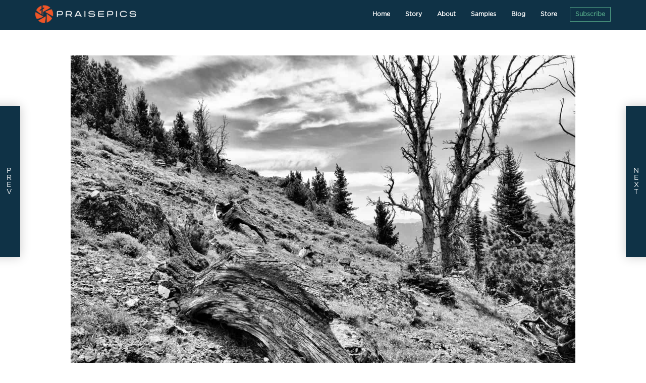

--- FILE ---
content_type: text/html; charset=UTF-8
request_url: https://praise.pics/job-511/
body_size: 21497
content:
<!DOCTYPE html>
<html lang="en-US" prefix="og: https://ogp.me/ns#" >
<head>
<meta charset="UTF-8">
<meta name="viewport" content="width=device-width, initial-scale=1.0">
<!-- WP_HEAD() START -->
<link rel="preload" href="https://praise.pics/wp-content/plugins/rate-my-post/public/css/fonts/ratemypost.ttf" type="font/ttf" as="font" crossorigin="anonymous">
<!-- Search Engine Optimization by Rank Math PRO - https://rankmath.com/ -->
<title>Photograph from emigrant peak in Paradise Valley, Montana.</title>
<meta name="description" content="Photograph from emigrant peak in Paradise Valley, Montana. Praisepics Photo taken by Bayard Black of Gallatin Gateway Montana."/>
<meta name="robots" content="follow, index, max-snippet:-1, max-video-preview:-1, max-image-preview:large"/>
<link rel="canonical" href="https://praise.pics/job-511/" />
<meta property="og:locale" content="en_US" />
<meta property="og:type" content="article" />
<meta property="og:title" content="Photograph from emigrant peak in Paradise Valley, Montana." />
<meta property="og:description" content="Photograph from emigrant peak in Paradise Valley, Montana. Praisepics Photo taken by Bayard Black of Gallatin Gateway Montana." />
<meta property="og:url" content="https://praise.pics/job-511/" />
<meta property="og:site_name" content="Praisepics" />
<meta property="article:publisher" content="https://www.facebook.com/praiseandpics" />
<meta property="article:author" content="https://www.facebook.com/praiseandpics" />
<meta property="article:tag" content="Absaroka Mountains" />
<meta property="article:tag" content="bw" />
<meta property="article:tag" content="Emigrant Peak" />
<meta property="article:tag" content="landscape horizontal" />
<meta property="article:tag" content="montana" />
<meta property="article:section" content="Praisepics" />
<meta property="og:image" content="https://praise.pics/wp-content/uploads/E3A7441.jpg" />
<meta property="og:image:secure_url" content="https://praise.pics/wp-content/uploads/E3A7441.jpg" />
<meta property="og:image:width" content="1500" />
<meta property="og:image:height" content="1000" />
<meta property="og:image:alt" content="E3A7441" />
<meta property="og:image:type" content="image/jpeg" />
<meta property="article:published_time" content="2019-08-16T01:00:49-06:00" />
<meta name="twitter:card" content="summary_large_image" />
<meta name="twitter:title" content="Photograph from emigrant peak in Paradise Valley, Montana." />
<meta name="twitter:description" content="Photograph from emigrant peak in Paradise Valley, Montana. Praisepics Photo taken by Bayard Black of Gallatin Gateway Montana." />
<meta name="twitter:image" content="https://praise.pics/wp-content/uploads/E3A7441.jpg" />
<meta name="twitter:label1" content="Written by" />
<meta name="twitter:data1" content="Praisepics" />
<meta name="twitter:label2" content="Time to read" />
<meta name="twitter:data2" content="Less than a minute" />
<script type="application/ld+json" class="rank-math-schema-pro">{"@context":"https://schema.org","@graph":[{"@type":"Place","@id":"https://praise.pics/#place","address":{"@type":"PostalAddress","streetAddress":"448 Black Company Road","addressLocality":"Gallatin Gateway","addressRegion":"Montana","postalCode":"59730","addressCountry":"United States"}},{"@type":"Organization","@id":"https://praise.pics/#organization","name":"Praisepics","url":"https://praise.pics","sameAs":["https://www.facebook.com/praiseandpics"],"email":"info@praise.pics","address":{"@type":"PostalAddress","streetAddress":"448 Black Company Road","addressLocality":"Gallatin Gateway","addressRegion":"Montana","postalCode":"59730","addressCountry":"United States"},"logo":{"@type":"ImageObject","@id":"https://praise.pics/#logo","url":"https://praise.pics/wp-content/uploads/praisepics_logo_pos.png","contentUrl":"https://praise.pics/wp-content/uploads/praisepics_logo_pos.png","caption":"Praisepics","inLanguage":"en-US","width":"1087","height":"200"},"contactPoint":[{"@type":"ContactPoint","telephone":"15074692711","contactType":"customer support"}],"location":{"@id":"https://praise.pics/#place"}},{"@type":"WebSite","@id":"https://praise.pics/#website","url":"https://praise.pics","name":"Praisepics","publisher":{"@id":"https://praise.pics/#organization"},"inLanguage":"en-US"},{"@type":"ImageObject","@id":"https://praise.pics/wp-content/uploads/E3A7441.jpg","url":"https://praise.pics/wp-content/uploads/E3A7441.jpg","width":"1500","height":"1000","caption":"E3A7441","inLanguage":"en-US"},{"@type":"WebPage","@id":"https://praise.pics/job-511/#webpage","url":"https://praise.pics/job-511/","name":"Photograph from emigrant peak in Paradise Valley, Montana.","datePublished":"2019-08-16T01:00:49-06:00","dateModified":"2019-08-16T01:00:49-06:00","isPartOf":{"@id":"https://praise.pics/#website"},"primaryImageOfPage":{"@id":"https://praise.pics/wp-content/uploads/E3A7441.jpg"},"inLanguage":"en-US"},{"@type":"Person","@id":"https://praise.pics/author/praisepics/","name":"Praisepics","url":"https://praise.pics/author/praisepics/","image":{"@type":"ImageObject","@id":"https://secure.gravatar.com/avatar/2e23caacdf96e0a3b0756530a39b413ac9872356d8745b49b48be90248cbcc59?s=96&amp;d=mm&amp;r=g","url":"https://secure.gravatar.com/avatar/2e23caacdf96e0a3b0756530a39b413ac9872356d8745b49b48be90248cbcc59?s=96&amp;d=mm&amp;r=g","caption":"Praisepics","inLanguage":"en-US"},"sameAs":["https://praise.pics","https://www.facebook.com/praiseandpics"],"worksFor":{"@id":"https://praise.pics/#organization"}},{"@type":"BlogPosting","headline":"Photograph from emigrant peak in Paradise Valley, Montana.","datePublished":"2019-08-16T01:00:49-06:00","dateModified":"2019-08-16T01:00:49-06:00","articleSection":"Praisepics","author":{"@id":"https://praise.pics/author/praisepics/","name":"Praisepics"},"publisher":{"@id":"https://praise.pics/#organization"},"description":"Photograph from emigrant peak in Paradise Valley, Montana. Praisepics Photo taken by Bayard Black of Gallatin Gateway Montana.","name":"Photograph from emigrant peak in Paradise Valley, Montana.","@id":"https://praise.pics/job-511/#richSnippet","isPartOf":{"@id":"https://praise.pics/job-511/#webpage"},"image":{"@id":"https://praise.pics/wp-content/uploads/E3A7441.jpg"},"inLanguage":"en-US","mainEntityOfPage":{"@id":"https://praise.pics/job-511/#webpage"}}]}</script>
<!-- /Rank Math WordPress SEO plugin -->

<link rel='dns-prefetch' href='//use.fontawesome.com' />
<link rel='dns-prefetch' href='//www.googletagmanager.com' />
<link rel="alternate" type="application/rss+xml" title="Praisepics &raquo; Feed" href="https://praise.pics/feed/" />
<link rel="alternate" type="application/rss+xml" title="Praisepics &raquo; Comments Feed" href="https://praise.pics/comments/feed/" />
<link rel="alternate" title="oEmbed (JSON)" type="application/json+oembed" href="https://praise.pics/wp-json/oembed/1.0/embed?url=https%3A%2F%2Fpraise.pics%2Fjob-511%2F" />
<link rel="alternate" title="oEmbed (XML)" type="text/xml+oembed" href="https://praise.pics/wp-json/oembed/1.0/embed?url=https%3A%2F%2Fpraise.pics%2Fjob-511%2F&#038;format=xml" />
<style id='wp-img-auto-sizes-contain-inline-css'>
img:is([sizes=auto i],[sizes^="auto," i]){contain-intrinsic-size:3000px 1500px}
/*# sourceURL=wp-img-auto-sizes-contain-inline-css */
</style>
<style id='wp-block-library-inline-css'>
:root{--wp-block-synced-color:#7a00df;--wp-block-synced-color--rgb:122,0,223;--wp-bound-block-color:var(--wp-block-synced-color);--wp-editor-canvas-background:#ddd;--wp-admin-theme-color:#007cba;--wp-admin-theme-color--rgb:0,124,186;--wp-admin-theme-color-darker-10:#006ba1;--wp-admin-theme-color-darker-10--rgb:0,107,160.5;--wp-admin-theme-color-darker-20:#005a87;--wp-admin-theme-color-darker-20--rgb:0,90,135;--wp-admin-border-width-focus:2px}@media (min-resolution:192dpi){:root{--wp-admin-border-width-focus:1.5px}}.wp-element-button{cursor:pointer}:root .has-very-light-gray-background-color{background-color:#eee}:root .has-very-dark-gray-background-color{background-color:#313131}:root .has-very-light-gray-color{color:#eee}:root .has-very-dark-gray-color{color:#313131}:root .has-vivid-green-cyan-to-vivid-cyan-blue-gradient-background{background:linear-gradient(135deg,#00d084,#0693e3)}:root .has-purple-crush-gradient-background{background:linear-gradient(135deg,#34e2e4,#4721fb 50%,#ab1dfe)}:root .has-hazy-dawn-gradient-background{background:linear-gradient(135deg,#faaca8,#dad0ec)}:root .has-subdued-olive-gradient-background{background:linear-gradient(135deg,#fafae1,#67a671)}:root .has-atomic-cream-gradient-background{background:linear-gradient(135deg,#fdd79a,#004a59)}:root .has-nightshade-gradient-background{background:linear-gradient(135deg,#330968,#31cdcf)}:root .has-midnight-gradient-background{background:linear-gradient(135deg,#020381,#2874fc)}:root{--wp--preset--font-size--normal:16px;--wp--preset--font-size--huge:42px}.has-regular-font-size{font-size:1em}.has-larger-font-size{font-size:2.625em}.has-normal-font-size{font-size:var(--wp--preset--font-size--normal)}.has-huge-font-size{font-size:var(--wp--preset--font-size--huge)}.has-text-align-center{text-align:center}.has-text-align-left{text-align:left}.has-text-align-right{text-align:right}.has-fit-text{white-space:nowrap!important}#end-resizable-editor-section{display:none}.aligncenter{clear:both}.items-justified-left{justify-content:flex-start}.items-justified-center{justify-content:center}.items-justified-right{justify-content:flex-end}.items-justified-space-between{justify-content:space-between}.screen-reader-text{border:0;clip-path:inset(50%);height:1px;margin:-1px;overflow:hidden;padding:0;position:absolute;width:1px;word-wrap:normal!important}.screen-reader-text:focus{background-color:#ddd;clip-path:none;color:#444;display:block;font-size:1em;height:auto;left:5px;line-height:normal;padding:15px 23px 14px;text-decoration:none;top:5px;width:auto;z-index:100000}html :where(.has-border-color){border-style:solid}html :where([style*=border-top-color]){border-top-style:solid}html :where([style*=border-right-color]){border-right-style:solid}html :where([style*=border-bottom-color]){border-bottom-style:solid}html :where([style*=border-left-color]){border-left-style:solid}html :where([style*=border-width]){border-style:solid}html :where([style*=border-top-width]){border-top-style:solid}html :where([style*=border-right-width]){border-right-style:solid}html :where([style*=border-bottom-width]){border-bottom-style:solid}html :where([style*=border-left-width]){border-left-style:solid}html :where(img[class*=wp-image-]){height:auto;max-width:100%}:where(figure){margin:0 0 1em}html :where(.is-position-sticky){--wp-admin--admin-bar--position-offset:var(--wp-admin--admin-bar--height,0px)}@media screen and (max-width:600px){html :where(.is-position-sticky){--wp-admin--admin-bar--position-offset:0px}}
/*# sourceURL=/wp-includes/css/dist/block-library/common.min.css */
</style>
<style id='classic-theme-styles-inline-css'>
/*! This file is auto-generated */
.wp-block-button__link{color:#fff;background-color:#32373c;border-radius:9999px;box-shadow:none;text-decoration:none;padding:calc(.667em + 2px) calc(1.333em + 2px);font-size:1.125em}.wp-block-file__button{background:#32373c;color:#fff;text-decoration:none}
/*# sourceURL=/wp-includes/css/classic-themes.min.css */
</style>
<link rel='stylesheet' id='fluent-forms-public-css' href='https://praise.pics/wp-content/plugins/fluentform/assets/css/fluent-forms-public.css' media='all' />
<link rel='stylesheet' id='fluentform-public-default-css' href='https://praise.pics/wp-content/plugins/fluentform/assets/css/fluentform-public-default.css' media='all' />
<link rel='stylesheet' id='rate-my-post-css' href='https://praise.pics/wp-content/plugins/rate-my-post/public/css/rate-my-post.min.css' media='all' />
<style id='rate-my-post-inline-css'>
.rmp-widgets-container.rmp-wp-plugin.rmp-main-container {  text-align:left;}.rmp-icon--full-highlight {color: #4d9b81;}.rmp-icon--half-highlight {  background: -webkit-gradient(linear, left top, right top, color-stop(50%, #4d9b81), color-stop(50%, #ccc));  background: linear-gradient(to right, #4d9b81 50%, #ccc 50%);-webkit-background-clip: text;-webkit-text-fill-color: transparent;}.rmp-rating-widget .rmp-icon--half-highlight {    background: -webkit-gradient(linear, left top, right top, color-stop(50%, #4d9b81), color-stop(50%, #ccc));    background: linear-gradient(to right, #4d9b81 50%, #ccc 50%);    -webkit-background-clip: text;    -webkit-text-fill-color: transparent;}.rmp-rating-widget .rmp-icon--full-highlight {  color: #4d9b81;}@media (hover: hover) {  .rmp-rating-widget .rmp-icon--hovered {    color: #FFCC36;    -webkit-background-clip: initial;    -webkit-text-fill-color: initial;    background: transparent;    -webkit-transition: .1s color ease-in;    transition: .1s color ease-in;  }}.rmp-rating-widget .rmp-icon--processing-rating {  color: #FF912C;  -webkit-background-clip: initial;  -webkit-text-fill-color: initial;  background: transparent;}.rmp-widgets-container.rmp-wp-plugin.rmp-main-container .rmp-heading--title {  font-size: 20px;}.rmp-rating-widget .rmp-icon--ratings {  font-size: 30px;}
.rmp-widgets-container.rmp-wp-plugin.rmp-main-container {  text-align:left;}.rmp-icon--full-highlight {color: #4d9b81;}.rmp-icon--half-highlight {  background: -webkit-gradient(linear, left top, right top, color-stop(50%, #4d9b81), color-stop(50%, #ccc));  background: linear-gradient(to right, #4d9b81 50%, #ccc 50%);-webkit-background-clip: text;-webkit-text-fill-color: transparent;}.rmp-rating-widget .rmp-icon--half-highlight {    background: -webkit-gradient(linear, left top, right top, color-stop(50%, #4d9b81), color-stop(50%, #ccc));    background: linear-gradient(to right, #4d9b81 50%, #ccc 50%);    -webkit-background-clip: text;    -webkit-text-fill-color: transparent;}.rmp-rating-widget .rmp-icon--full-highlight {  color: #4d9b81;}@media (hover: hover) {  .rmp-rating-widget .rmp-icon--hovered {    color: #FFCC36;    -webkit-background-clip: initial;    -webkit-text-fill-color: initial;    background: transparent;    -webkit-transition: .1s color ease-in;    transition: .1s color ease-in;  }}.rmp-rating-widget .rmp-icon--processing-rating {  color: #FF912C;  -webkit-background-clip: initial;  -webkit-text-fill-color: initial;  background: transparent;}.rmp-widgets-container.rmp-wp-plugin.rmp-main-container .rmp-heading--title {  font-size: 20px;}.rmp-rating-widget .rmp-icon--ratings {  font-size: 30px;}
/*# sourceURL=rate-my-post-inline-css */
</style>
<style id='global-styles-inline-css'>
:root{--wp--preset--aspect-ratio--square: 1;--wp--preset--aspect-ratio--4-3: 4/3;--wp--preset--aspect-ratio--3-4: 3/4;--wp--preset--aspect-ratio--3-2: 3/2;--wp--preset--aspect-ratio--2-3: 2/3;--wp--preset--aspect-ratio--16-9: 16/9;--wp--preset--aspect-ratio--9-16: 9/16;--wp--preset--color--black: #000000;--wp--preset--color--cyan-bluish-gray: #abb8c3;--wp--preset--color--white: #ffffff;--wp--preset--color--pale-pink: #f78da7;--wp--preset--color--vivid-red: #cf2e2e;--wp--preset--color--luminous-vivid-orange: #ff6900;--wp--preset--color--luminous-vivid-amber: #fcb900;--wp--preset--color--light-green-cyan: #7bdcb5;--wp--preset--color--vivid-green-cyan: #00d084;--wp--preset--color--pale-cyan-blue: #8ed1fc;--wp--preset--color--vivid-cyan-blue: #0693e3;--wp--preset--color--vivid-purple: #9b51e0;--wp--preset--color--base: #f9f9f9;--wp--preset--color--base-2: #ffffff;--wp--preset--color--contrast: #111111;--wp--preset--color--contrast-2: #636363;--wp--preset--color--contrast-3: #A4A4A4;--wp--preset--color--accent: #cfcabe;--wp--preset--color--accent-2: #c2a990;--wp--preset--color--accent-3: #d8613c;--wp--preset--color--accent-4: #b1c5a4;--wp--preset--color--accent-5: #b5bdbc;--wp--preset--gradient--vivid-cyan-blue-to-vivid-purple: linear-gradient(135deg,rgb(6,147,227) 0%,rgb(155,81,224) 100%);--wp--preset--gradient--light-green-cyan-to-vivid-green-cyan: linear-gradient(135deg,rgb(122,220,180) 0%,rgb(0,208,130) 100%);--wp--preset--gradient--luminous-vivid-amber-to-luminous-vivid-orange: linear-gradient(135deg,rgb(252,185,0) 0%,rgb(255,105,0) 100%);--wp--preset--gradient--luminous-vivid-orange-to-vivid-red: linear-gradient(135deg,rgb(255,105,0) 0%,rgb(207,46,46) 100%);--wp--preset--gradient--very-light-gray-to-cyan-bluish-gray: linear-gradient(135deg,rgb(238,238,238) 0%,rgb(169,184,195) 100%);--wp--preset--gradient--cool-to-warm-spectrum: linear-gradient(135deg,rgb(74,234,220) 0%,rgb(151,120,209) 20%,rgb(207,42,186) 40%,rgb(238,44,130) 60%,rgb(251,105,98) 80%,rgb(254,248,76) 100%);--wp--preset--gradient--blush-light-purple: linear-gradient(135deg,rgb(255,206,236) 0%,rgb(152,150,240) 100%);--wp--preset--gradient--blush-bordeaux: linear-gradient(135deg,rgb(254,205,165) 0%,rgb(254,45,45) 50%,rgb(107,0,62) 100%);--wp--preset--gradient--luminous-dusk: linear-gradient(135deg,rgb(255,203,112) 0%,rgb(199,81,192) 50%,rgb(65,88,208) 100%);--wp--preset--gradient--pale-ocean: linear-gradient(135deg,rgb(255,245,203) 0%,rgb(182,227,212) 50%,rgb(51,167,181) 100%);--wp--preset--gradient--electric-grass: linear-gradient(135deg,rgb(202,248,128) 0%,rgb(113,206,126) 100%);--wp--preset--gradient--midnight: linear-gradient(135deg,rgb(2,3,129) 0%,rgb(40,116,252) 100%);--wp--preset--gradient--gradient-1: linear-gradient(to bottom, #cfcabe 0%, #F9F9F9 100%);--wp--preset--gradient--gradient-2: linear-gradient(to bottom, #C2A990 0%, #F9F9F9 100%);--wp--preset--gradient--gradient-3: linear-gradient(to bottom, #D8613C 0%, #F9F9F9 100%);--wp--preset--gradient--gradient-4: linear-gradient(to bottom, #B1C5A4 0%, #F9F9F9 100%);--wp--preset--gradient--gradient-5: linear-gradient(to bottom, #B5BDBC 0%, #F9F9F9 100%);--wp--preset--gradient--gradient-6: linear-gradient(to bottom, #A4A4A4 0%, #F9F9F9 100%);--wp--preset--gradient--gradient-7: linear-gradient(to bottom, #cfcabe 50%, #F9F9F9 50%);--wp--preset--gradient--gradient-8: linear-gradient(to bottom, #C2A990 50%, #F9F9F9 50%);--wp--preset--gradient--gradient-9: linear-gradient(to bottom, #D8613C 50%, #F9F9F9 50%);--wp--preset--gradient--gradient-10: linear-gradient(to bottom, #B1C5A4 50%, #F9F9F9 50%);--wp--preset--gradient--gradient-11: linear-gradient(to bottom, #B5BDBC 50%, #F9F9F9 50%);--wp--preset--gradient--gradient-12: linear-gradient(to bottom, #A4A4A4 50%, #F9F9F9 50%);--wp--preset--font-size--small: 0.9rem;--wp--preset--font-size--medium: 1.05rem;--wp--preset--font-size--large: clamp(1.39rem, 1.39rem + ((1vw - 0.2rem) * 0.767), 1.85rem);--wp--preset--font-size--x-large: clamp(1.85rem, 1.85rem + ((1vw - 0.2rem) * 1.083), 2.5rem);--wp--preset--font-size--xx-large: clamp(2.5rem, 2.5rem + ((1vw - 0.2rem) * 1.283), 3.27rem);--wp--preset--font-family--body: "Inter", sans-serif;--wp--preset--font-family--heading: Cardo;--wp--preset--font-family--system-sans-serif: -apple-system, BlinkMacSystemFont, avenir next, avenir, segoe ui, helvetica neue, helvetica, Cantarell, Ubuntu, roboto, noto, arial, sans-serif;--wp--preset--font-family--system-serif: Iowan Old Style, Apple Garamond, Baskerville, Times New Roman, Droid Serif, Times, Source Serif Pro, serif, Apple Color Emoji, Segoe UI Emoji, Segoe UI Symbol;--wp--preset--spacing--20: min(1.5rem, 2vw);--wp--preset--spacing--30: min(2.5rem, 3vw);--wp--preset--spacing--40: min(4rem, 5vw);--wp--preset--spacing--50: min(6.5rem, 8vw);--wp--preset--spacing--60: min(10.5rem, 13vw);--wp--preset--spacing--70: 3.38rem;--wp--preset--spacing--80: 5.06rem;--wp--preset--spacing--10: 1rem;--wp--preset--shadow--natural: 6px 6px 9px rgba(0, 0, 0, 0.2);--wp--preset--shadow--deep: 12px 12px 50px rgba(0, 0, 0, 0.4);--wp--preset--shadow--sharp: 6px 6px 0px rgba(0, 0, 0, 0.2);--wp--preset--shadow--outlined: 6px 6px 0px -3px rgb(255, 255, 255), 6px 6px rgb(0, 0, 0);--wp--preset--shadow--crisp: 6px 6px 0px rgb(0, 0, 0);}:root :where(.is-layout-flow) > :first-child{margin-block-start: 0;}:root :where(.is-layout-flow) > :last-child{margin-block-end: 0;}:root :where(.is-layout-flow) > *{margin-block-start: 1.2rem;margin-block-end: 0;}:root :where(.is-layout-constrained) > :first-child{margin-block-start: 0;}:root :where(.is-layout-constrained) > :last-child{margin-block-end: 0;}:root :where(.is-layout-constrained) > *{margin-block-start: 1.2rem;margin-block-end: 0;}:root :where(.is-layout-flex){gap: 1.2rem;}:root :where(.is-layout-grid){gap: 1.2rem;}body .is-layout-flex{display: flex;}.is-layout-flex{flex-wrap: wrap;align-items: center;}.is-layout-flex > :is(*, div){margin: 0;}body .is-layout-grid{display: grid;}.is-layout-grid > :is(*, div){margin: 0;}.has-black-color{color: var(--wp--preset--color--black) !important;}.has-cyan-bluish-gray-color{color: var(--wp--preset--color--cyan-bluish-gray) !important;}.has-white-color{color: var(--wp--preset--color--white) !important;}.has-pale-pink-color{color: var(--wp--preset--color--pale-pink) !important;}.has-vivid-red-color{color: var(--wp--preset--color--vivid-red) !important;}.has-luminous-vivid-orange-color{color: var(--wp--preset--color--luminous-vivid-orange) !important;}.has-luminous-vivid-amber-color{color: var(--wp--preset--color--luminous-vivid-amber) !important;}.has-light-green-cyan-color{color: var(--wp--preset--color--light-green-cyan) !important;}.has-vivid-green-cyan-color{color: var(--wp--preset--color--vivid-green-cyan) !important;}.has-pale-cyan-blue-color{color: var(--wp--preset--color--pale-cyan-blue) !important;}.has-vivid-cyan-blue-color{color: var(--wp--preset--color--vivid-cyan-blue) !important;}.has-vivid-purple-color{color: var(--wp--preset--color--vivid-purple) !important;}.has-black-background-color{background-color: var(--wp--preset--color--black) !important;}.has-cyan-bluish-gray-background-color{background-color: var(--wp--preset--color--cyan-bluish-gray) !important;}.has-white-background-color{background-color: var(--wp--preset--color--white) !important;}.has-pale-pink-background-color{background-color: var(--wp--preset--color--pale-pink) !important;}.has-vivid-red-background-color{background-color: var(--wp--preset--color--vivid-red) !important;}.has-luminous-vivid-orange-background-color{background-color: var(--wp--preset--color--luminous-vivid-orange) !important;}.has-luminous-vivid-amber-background-color{background-color: var(--wp--preset--color--luminous-vivid-amber) !important;}.has-light-green-cyan-background-color{background-color: var(--wp--preset--color--light-green-cyan) !important;}.has-vivid-green-cyan-background-color{background-color: var(--wp--preset--color--vivid-green-cyan) !important;}.has-pale-cyan-blue-background-color{background-color: var(--wp--preset--color--pale-cyan-blue) !important;}.has-vivid-cyan-blue-background-color{background-color: var(--wp--preset--color--vivid-cyan-blue) !important;}.has-vivid-purple-background-color{background-color: var(--wp--preset--color--vivid-purple) !important;}.has-black-border-color{border-color: var(--wp--preset--color--black) !important;}.has-cyan-bluish-gray-border-color{border-color: var(--wp--preset--color--cyan-bluish-gray) !important;}.has-white-border-color{border-color: var(--wp--preset--color--white) !important;}.has-pale-pink-border-color{border-color: var(--wp--preset--color--pale-pink) !important;}.has-vivid-red-border-color{border-color: var(--wp--preset--color--vivid-red) !important;}.has-luminous-vivid-orange-border-color{border-color: var(--wp--preset--color--luminous-vivid-orange) !important;}.has-luminous-vivid-amber-border-color{border-color: var(--wp--preset--color--luminous-vivid-amber) !important;}.has-light-green-cyan-border-color{border-color: var(--wp--preset--color--light-green-cyan) !important;}.has-vivid-green-cyan-border-color{border-color: var(--wp--preset--color--vivid-green-cyan) !important;}.has-pale-cyan-blue-border-color{border-color: var(--wp--preset--color--pale-cyan-blue) !important;}.has-vivid-cyan-blue-border-color{border-color: var(--wp--preset--color--vivid-cyan-blue) !important;}.has-vivid-purple-border-color{border-color: var(--wp--preset--color--vivid-purple) !important;}.has-vivid-cyan-blue-to-vivid-purple-gradient-background{background: var(--wp--preset--gradient--vivid-cyan-blue-to-vivid-purple) !important;}.has-light-green-cyan-to-vivid-green-cyan-gradient-background{background: var(--wp--preset--gradient--light-green-cyan-to-vivid-green-cyan) !important;}.has-luminous-vivid-amber-to-luminous-vivid-orange-gradient-background{background: var(--wp--preset--gradient--luminous-vivid-amber-to-luminous-vivid-orange) !important;}.has-luminous-vivid-orange-to-vivid-red-gradient-background{background: var(--wp--preset--gradient--luminous-vivid-orange-to-vivid-red) !important;}.has-very-light-gray-to-cyan-bluish-gray-gradient-background{background: var(--wp--preset--gradient--very-light-gray-to-cyan-bluish-gray) !important;}.has-cool-to-warm-spectrum-gradient-background{background: var(--wp--preset--gradient--cool-to-warm-spectrum) !important;}.has-blush-light-purple-gradient-background{background: var(--wp--preset--gradient--blush-light-purple) !important;}.has-blush-bordeaux-gradient-background{background: var(--wp--preset--gradient--blush-bordeaux) !important;}.has-luminous-dusk-gradient-background{background: var(--wp--preset--gradient--luminous-dusk) !important;}.has-pale-ocean-gradient-background{background: var(--wp--preset--gradient--pale-ocean) !important;}.has-electric-grass-gradient-background{background: var(--wp--preset--gradient--electric-grass) !important;}.has-midnight-gradient-background{background: var(--wp--preset--gradient--midnight) !important;}.has-small-font-size{font-size: var(--wp--preset--font-size--small) !important;}.has-medium-font-size{font-size: var(--wp--preset--font-size--medium) !important;}.has-large-font-size{font-size: var(--wp--preset--font-size--large) !important;}.has-x-large-font-size{font-size: var(--wp--preset--font-size--x-large) !important;}:where(.wp-site-blocks *:focus){outline-width:2px;outline-style:solid}
/*# sourceURL=global-styles-inline-css */
</style>
<link rel='stylesheet' id='lbwps-styles-photoswipe5-main-css' href='https://praise.pics/wp-content/plugins/lightbox-photoswipe/assets/ps5/styles/main.css' media='all' />
<link rel='stylesheet' id='oxygen-aos-css' href='https://praise.pics/wp-content/plugins/oxygen/component-framework/vendor/aos/aos.css' media='all' />
<link rel='stylesheet' id='oxygen-css' href='https://praise.pics/wp-content/plugins/oxygen/component-framework/oxygen.css' media='all' />
<link rel='stylesheet' id='wp-video-popup-css' href='https://praise.pics/wp-content/plugins/responsive-youtube-vimeo-popup/assets/css/wp-video-popup.css' media='all' />
<link rel='stylesheet' id='taxopress-frontend-css-css' href='https://praise.pics/wp-content/plugins/simple-tags/assets/frontend/css/frontend.css' media='all' />
<script src="https://praise.pics/wp-content/plugins/oxygen/component-framework/vendor/aos/aos.js" id="oxygen-aos-js"></script>
<script src="https://praise.pics/wp-includes/js/jquery/jquery.min.js" id="jquery-core-js"></script>
<script src="https://praise.pics/wp-content/plugins/wp-retina-2x-pro/app/lazysizes.min.js" id="wr2x-picturefill-js-js"></script>
<script defer src="//use.fontawesome.com/releases/v5.3.1/js/all.js" id="font-awesome-latest-js"></script>
<script src="https://praise.pics/wp-content/plugins/simple-tags/assets/frontend/js/frontend.js" id="taxopress-frontend-js-js"></script>
<link rel="https://api.w.org/" href="https://praise.pics/wp-json/" /><link rel="alternate" title="JSON" type="application/json" href="https://praise.pics/wp-json/wp/v2/posts/5923" /><link rel="EditURI" type="application/rsd+xml" title="RSD" href="https://praise.pics/xmlrpc.php?rsd" />
<meta name="generator" content="WordPress 6.9" />
<link rel='shortlink' href='https://praise.pics/?p=5923' />
<meta name="generator" content="Site Kit by Google 1.170.0" /><style>.oxygen-oxy-ou_countdown-oucd_timezone .select2-container--default .select2-selection--single .select2-selection__rendered{color: #fff!important;}</style>
<!-- Start Favicon -->
<link rel="apple-touch-icon" sizes="180x180" href="/wp-content/uploads/icons/apple-touch-icon.png">
<link rel="icon" type="image/png" sizes="32x32" href="/wp-content/uploads/icons/favicon-32x32.png">
<link rel="icon" type="image/png" sizes="16x16" href="/wp-content/uploads/icons/favicon-16x16.png">
<link rel="manifest" href="/wp-content/uploads/icons/site.webmanifest">
<link rel="mask-icon" href="/wp-content/uploads/icons/safari-pinned-tab.svg" color="#0f3246">
<link rel="shortcut icon" href="/wp-content/uploads/icons/favicon.ico">
<meta name="apple-mobile-web-app-title" content="PraisePics">
<meta name="application-name" content="PraisePics">
<meta name="msapplication-TileColor" content="#ffffff">
<meta name="msapplication-config" content="/wp-content/uploads/icons/browserconfig.xml">
<meta name="theme-color" content="#ffffff">
<!-- End Favicon -->
<style class='wp-fonts-local'>
@font-face{font-family:Inter;font-style:normal;font-weight:300 900;font-display:fallback;src:url('https://praise.pics/wp-content/themes/oxygen-is-not-a-theme/assets/fonts/inter/Inter-VariableFont_slnt,wght.woff2') format('woff2');font-stretch:normal;}
@font-face{font-family:Cardo;font-style:normal;font-weight:400;font-display:fallback;src:url('https://praise.pics/wp-content/themes/oxygen-is-not-a-theme/assets/fonts/cardo/cardo_normal_400.woff2') format('woff2');}
@font-face{font-family:Cardo;font-style:italic;font-weight:400;font-display:fallback;src:url('https://praise.pics/wp-content/themes/oxygen-is-not-a-theme/assets/fonts/cardo/cardo_italic_400.woff2') format('woff2');}
@font-face{font-family:Cardo;font-style:normal;font-weight:700;font-display:fallback;src:url('https://praise.pics/wp-content/themes/oxygen-is-not-a-theme/assets/fonts/cardo/cardo_normal_700.woff2') format('woff2');}
</style>
<link rel="icon" href="https://praise.pics/wp-content/uploads/2021/02/cropped-pp_monomark_orange-32x32.png" sizes="32x32" />
<link rel="icon" href="https://praise.pics/wp-content/uploads/2021/02/cropped-pp_monomark_orange-192x192.png" sizes="192x192" />
<link rel="apple-touch-icon" href="https://praise.pics/wp-content/uploads/2021/02/cropped-pp_monomark_orange-180x180.png" />
<meta name="msapplication-TileImage" content="https://praise.pics/wp-content/uploads/2021/02/cropped-pp_monomark_orange-270x270.png" />
<link rel='stylesheet' id='oxygen-cache-7841-css' href='//praise.pics/wp-content/uploads/oxygen/css/7841.css?cache=1713211786&#038;ver=6.9' media='all' />
<link rel='stylesheet' id='oxygen-cache-9015-css' href='//praise.pics/wp-content/uploads/oxygen/css/9015.css?cache=1713211782&#038;ver=6.9' media='all' />
<link rel='stylesheet' id='oxygen-cache-5-css' href='//praise.pics/wp-content/uploads/oxygen/css/5.css?cache=1713211791&#038;ver=6.9' media='all' />
<link rel='stylesheet' id='oxygen-cache-7846-css' href='//praise.pics/wp-content/uploads/oxygen/css/7846.css?cache=1713211785&#038;ver=6.9' media='all' />
<link rel='stylesheet' id='oxygen-universal-styles-css' href='//praise.pics/wp-content/uploads/oxygen/css/universal.css?cache=1713211781&#038;ver=6.9' media='all' />
<!-- END OF WP_HEAD() -->
</head>
<body class="wp-singular post-template-default single single-post postid-5923 single-format-standard wp-embed-responsive wp-theme-oxygen-is-not-a-theme  oxygen-body" >




						<header id="_header-2-5" class="oxy-header-wrapper oxy-sticky-header oxy-overlay-header oxy-header" ><div id="_header_row-3-5" class="oxy-header-row" ><div class="oxy-header-container"><div id="_header_left-4-5" class="oxy-header-left" ><a id="link-28-5" class="ct-link" href="/"   ><img  id="image-8-5" alt="praise pics logo" src="https://praise.pics/wp-content/uploads/2021/01/praise-pics-logo-300x54.png" class="ct-image" srcset="" sizes="(max-width: 300px) 100vw, 300px" /></a></div><div id="_header_center-5-5" class="oxy-header-center" ></div><div id="_header_right-6-5" class="oxy-header-right" ><nav id="_nav_menu-9-5" class="oxy-nav-menu oxy-nav-menu-dropdowns oxy-nav-menu-dropdown-arrow" ><div class='oxy-menu-toggle'><div class='oxy-nav-menu-hamburger-wrap'><div class='oxy-nav-menu-hamburger'><div class='oxy-nav-menu-hamburger-line'></div><div class='oxy-nav-menu-hamburger-line'></div><div class='oxy-nav-menu-hamburger-line'></div></div></div></div><div class="menu-primary-navigation-container"><ul id="menu-primary-navigation" class="oxy-nav-menu-list"><li id="menu-item-134" class="menu-item menu-item-type-custom menu-item-object-custom menu-item-134"><a href="/#top">Home</a></li>
<li id="menu-item-135" class="menu-item menu-item-type-custom menu-item-object-custom menu-item-135"><a href="/#story">Story</a></li>
<li id="menu-item-136" class="menu-item menu-item-type-custom menu-item-object-custom menu-item-136"><a href="/#about">About</a></li>
<li id="menu-item-7674" class="th-anchor menu-item menu-item-type-custom menu-item-object-custom menu-item-7674"><a href="/#samples">Samples</a></li>
<li id="menu-item-132" class="menu-item menu-item-type-post_type menu-item-object-page current_page_parent menu-item-132"><a href="https://praise.pics/blog-praisepics/">Blog</a></li>
<li id="menu-item-133" class="menu-item menu-item-type-custom menu-item-object-custom menu-item-133"><a target="_blank" href="/#store">Store</a></li>
</ul></div></nav><a id="link_button-40-5" class="ct-link-button" href="/#subscribe" target="_self"  >Subscribe</a></div></div></div></header>
				<script type="text/javascript">
			jQuery(document).ready(function() {
				var selector = "#_header-2-5",
					scrollval = parseInt("500");
				if (!scrollval || scrollval < 1) {
										if (jQuery(window).width() >= 1121){
											jQuery("body").css("margin-top", jQuery(selector).outerHeight());
						jQuery(selector).addClass("oxy-sticky-header-active");
										}
									}
				else {
					var scrollTopOld = 0;
					jQuery(window).scroll(function() {
						if (!jQuery('body').hasClass('oxy-nav-menu-prevent-overflow')) {
							if (jQuery(this).scrollTop() > scrollval 
																) {
								if (
																		jQuery(window).width() >= 1121 && 
																		!jQuery(selector).hasClass("oxy-sticky-header-active")) {
									if (jQuery(selector).css('position')!='absolute') {
										jQuery("body").css("margin-top", jQuery(selector).outerHeight());
									}
									jQuery(selector)
										.addClass("oxy-sticky-header-active")
																	}
							}
							else {
								jQuery(selector)
									.removeClass("oxy-sticky-header-fade-in")
									.removeClass("oxy-sticky-header-active");
								if (jQuery(selector).css('position')!='absolute') {
									jQuery("body").css("margin-top", "");
								}
							}
							scrollTopOld = jQuery(this).scrollTop();
						}
					})
				}
			});
		</script><section id="section-2-7846" class=" ct-section" ><div class="ct-section-inner-wrap"></div></section><section id="section-56-7846" class=" ct-section" ><div class="ct-section-inner-wrap"><a id="link-54-7846" class="ct-link text-focus-in" href="https://praise.pics/wp-content/uploads/E3A7441.jpg"    data-lbwps-width="1500" data-lbwps-height="1000" data-lbwps-srcsmall="https://praise.pics/wp-content/uploads/E3A7441-300x200.jpg" data-lbwps-caption="E3A7441"><img  id="image-7-7846" alt="" src="https://praise.pics/wp-content/uploads/E3A7441.jpg" class="ct-image"/></a></div></section><section id="section-3-7846" class=" ct-section" ><div class="ct-section-inner-wrap"><div id="div_block-89-7846" class="ct-div-block post-margins"  data-aos="fade"><h1 id="headline-11-7846" class="ct-headline"><span id="span-12-7846" class="ct-span" >Job 5:11</span></h1><div id="text_block-8-7846" class="ct-text-block" ><span id="span-9-7846" class="ct-span oxy-stock-content-styles" >
<p>The lowly he sets on high, and those who mourn are lifted to safety. - Emigrant Peak, Montana   </p>
</span></div></div><div id="div_block-20-7846" class="ct-div-block post-margins"  data-aos="fade"></div><div id="div_block-93-7846" class="ct-div-block post-margins"  data-aos="fade"><div id="shortcode-19-7846" class="ct-shortcode" ><!-- FeedbackWP Plugin --><div  class="rmp-widgets-container rmp-wp-plugin rmp-main-container js-rmp-widgets-container js-rmp-widgets-container--5923 "  data-post-id="5923">    <!-- Rating widget -->  <div class="rmp-rating-widget js-rmp-rating-widget">          <p class="rmp-heading rmp-heading--title">        Rate This Photo      </p>            <div class="rmp-rating-widget__icons">      <ul class="rmp-rating-widget__icons-list js-rmp-rating-icons-list">                  <li class="rmp-rating-widget__icons-list__icon js-rmp-rating-item" data-descriptive-rating="1" data-value="1">              <i class="js-rmp-rating-icon rmp-icon rmp-icon--ratings rmp-icon--star "></i>          </li>                  <li class="rmp-rating-widget__icons-list__icon js-rmp-rating-item" data-descriptive-rating="2" data-value="2">              <i class="js-rmp-rating-icon rmp-icon rmp-icon--ratings rmp-icon--star "></i>          </li>                  <li class="rmp-rating-widget__icons-list__icon js-rmp-rating-item" data-descriptive-rating="3" data-value="3">              <i class="js-rmp-rating-icon rmp-icon rmp-icon--ratings rmp-icon--star "></i>          </li>                  <li class="rmp-rating-widget__icons-list__icon js-rmp-rating-item" data-descriptive-rating="4" data-value="4">              <i class="js-rmp-rating-icon rmp-icon rmp-icon--ratings rmp-icon--star "></i>          </li>                  <li class="rmp-rating-widget__icons-list__icon js-rmp-rating-item" data-descriptive-rating="5" data-value="5">              <i class="js-rmp-rating-icon rmp-icon rmp-icon--ratings rmp-icon--star "></i>          </li>              </ul>    </div>    <p class="rmp-rating-widget__hover-text js-rmp-hover-text"></p>    <button class="rmp-rating-widget__submit-btn rmp-btn js-submit-rating-btn">      Vote    </button>    <p class="rmp-rating-widget__results js-rmp-results rmp-rating-widget__results--hidden">       <span class="rmp-rating-widget__results__rating js-rmp-avg-rating"></span> / 5.  <span class="rmp-rating-widget__results__votes js-rmp-vote-count"></span>    </p>    <p class="rmp-rating-widget__not-rated js-rmp-not-rated ">          </p>    <p class="rmp-rating-widget__msg js-rmp-msg"></p>  </div>  <!--Structured data -->        </div></div><h4 id="headline-22-7846" class="ct-headline">Photo Tags</h4><div id="text_block-24-7846" class="ct-text-block" ><span id="span-25-7846" class="ct-span" ><a href="https://praise.pics/tag/absaroka-mountains/" rel="tag">Absaroka Mountains</a> <a href="https://praise.pics/tag/bw/" rel="tag">bw</a> <a href="https://praise.pics/tag/emigrant-peak/" rel="tag">Emigrant Peak</a> <a href="https://praise.pics/tag/landscape-horizontal/" rel="tag">landscape horizontal</a> <a href="https://praise.pics/tag/montana/" rel="tag">montana</a></span></div><div id="div_block-105-7846" class="ct-div-block" ><div id="div_block-108-7846" class="ct-div-block" ><h4 id="headline-27-7846" class="ct-headline">Share</h4>
		<div id="-social-share-buttons-30-7846" class="oxy-social-share-buttons " > <a class="oxy-share-button twitter" target="_blank" aria-label="X" href="https://twitter.com/share?text=Job+5%3A11&url=https%3A%2F%2Fpraise.pics%2Fjob-511%2F" rel="noopener noreferrer nofollow">
                        <span class="oxy-share-icon"><svg id="twitter-social-share-buttons-30-7846-share-icon"><use xlink:href="#FontAwesomeicon-x-twitter"></use></svg></span> 
                        </a>  <a class="oxy-share-button facebook" target="_blank" aria-label="Facebook" href="https://www.facebook.com/sharer/sharer.php?u=https%3A%2F%2Fpraise.pics%2Fjob-511%2F" rel="noopener noreferrer nofollow">
                            <span class="oxy-share-icon"><svg id="facebook-social-share-buttons-30-7846-share-icon"><use xlink:href="#FontAwesomeicon-facebook"></use></svg></span>             
                    </a>  <a class="oxy-share-button email" target="_blank" aria-label="Email" href="/cdn-cgi/l/email-protection#[base64]" rel="noopener noreferrer nofollow">
                            <span class="oxy-share-icon"><svg id="email-social-share-buttons-30-7846-share-icon"><use xlink:href="#FontAwesomeicon-envelope"></use></svg></span>
                                 </a>  <a class="oxy-share-button linkedin" target="_blank" aria-label="Linkedin" href="https://www.linkedin.com/shareArticle?mini=true&url=https%3A%2F%2Fpraise.pics%2Fjob-511%2F&title=Job 5:11&summary=Check out this post -&source=Praisepics" rel="noopener noreferrer nofollow">
                            <span class="oxy-share-icon"><svg id="linkedin-social-share-buttons-30-7846-share-icon"><use xlink:href="#FontAwesomeicon-linkedin"></use></svg></span>
                                 </a>  <a class="oxy-share-button whatsapp" target="_blank" aria-label="WhatsApp" href="https://api.whatsapp.com/send?text=Job+5%3A11+-+https%3A%2F%2Fpraise.pics%2Fjob-511%2F" rel="noopener noreferrer nofollow">
                            <span class="oxy-share-icon"><svg id="whatsapp-social-share-buttons-30-7846-share-icon"><use xlink:href="#FontAwesomeicon-whatsapp"></use></svg></span>
                                 </a>  <a class="oxy-share-button telegram" target="_blank" aria-label="Telegram" href="https://telegram.me/share/url?url=https%3A%2F%2Fpraise.pics%2Fjob-511%2F&text=Job+5%3A11" rel="noopener noreferrer nofollow">
                            <span class="oxy-share-icon"><svg id="telegram-social-share-buttons-30-7846-share-icon"><use xlink:href="#FontAwesomeicon-paper-plane"></use></svg></span>
                                 </a>  <a class="oxy-share-button pinterest" target="_blank" aria-label="Pinterest" href="https://www.pinterest.com/pin/create/button/?url=https%3A%2F%2Fpraise.pics%2Fjob-511%2F&media=https://praise.pics/wp-content/uploads/E3A7441.jpg&description=Job+5%3A11" rel="noopener noreferrer nofollow">
                            <span class="oxy-share-icon"><svg id="pinterest-social-share-buttons-30-7846-share-icon"><use xlink:href="#FontAwesomeicon-pinterest-p"></use></svg></span>
                                 </a> <div class="oxy-social-share-buttons_data" data-hide-print="Disable" data-behaviour="tab"></div></div>

		</div>
                <div id="_search_form-43-7846" class="oxy-search-form" >
                <form role="search" method="get" class="search-form" action="https://praise.pics/">
            <label>
                <span class="screen-reader-text">Search for:</span>
                <input type="search" class="search-field" placeholder="Search Praisepics" value="" name="s" title="Search for:" />
            </label>
            <input type="submit" class="search-submit" value="Search" />
        </form>                </div>
        
        </div></div><div id="div_block-59-7846" class="ct-div-block post-margins"  data-aos="fade"></div><div id="div_block-99-7846" class="ct-div-block post-margins"  data-aos="fade"><div id="widget-109-7846" class="ct-widget" ><div class="widget widget-simpletags"><h2 class="widgettitle">Photo Themes</h2>
<!-- Generated by TaxoPress 3.43.0 - https://wordpress.org/plugins/simple-tags/ -->
	<div class="taxopress-output-wrapper"> <div class="st-tag-cloud"> 
	<a href="https://praise.pics/tag/montana/" id="tag-link-230" class="st-tags t10" title="2051 topics" style="font-size:12px; color:#2e2c2b;">montana</a>
<a href="https://praise.pics/tag/landscape-horizontal/" id="tag-link-174" class="st-tags t5" title="1205 topics" style="font-size:12px; color:#2e2c2b;">landscape horizontal</a>
<a href="https://praise.pics/tag/reeseplace/" id="tag-link-301" class="st-tags t4" title="983 topics" style="font-size:12px; color:#2e2c2b;">Reeseplace</a>
<a href="https://praise.pics/tag/black-ranch/" id="tag-link-46" class="st-tags t1" title="490 topics" style="font-size:12px; color:#2e2c2b;">Black Ranch</a>
<a href="https://praise.pics/tag/closeup-horizontal/" id="tag-link-69" class="st-tags t1" title="473 topics" style="font-size:12px; color:#2e2c2b;">closeup horizontal</a>
<a href="https://praise.pics/tag/bw/" id="tag-link-58" class="st-tags t1" title="390 topics" style="font-size:12px; color:#2e2c2b;">bw</a>
<a href="https://praise.pics/tag/sky/" id="tag-link-328" class="st-tags t0" title="312 topics" style="font-size:12px; color:#2e2c2b;">Sky</a>
<a href="https://praise.pics/tag/sunset/" id="tag-link-359" class="st-tags t0" title="283 topics" style="font-size:12px; color:#2e2c2b;">sunset</a>
<a href="https://praise.pics/tag/tree/" id="tag-link-378" class="st-tags t0" title="282 topics" style="font-size:12px; color:#2e2c2b;">tree</a>
<a href="https://praise.pics/tag/abstract/" id="tag-link-14" class="st-tags t0" title="251 topics" style="font-size:12px; color:#2e2c2b;">abstract</a>
<a href="https://praise.pics/tag/gallatin-river/" id="tag-link-129" class="st-tags t0" title="238 topics" style="font-size:12px; color:#2e2c2b;">gallatin river</a>
<a href="https://praise.pics/tag/minnesota/" id="tag-link-222" class="st-tags t0" title="214 topics" style="font-size:12px; color:#2e2c2b;">minnesota</a>
<a href="https://praise.pics/tag/closeup-vertical/" id="tag-link-71" class="st-tags t0" title="209 topics" style="font-size:12px; color:#2e2c2b;">closeup vertical</a>
<a href="https://praise.pics/tag/jack-creek/" id="tag-link-166" class="st-tags t0" title="201 topics" style="font-size:12px; color:#2e2c2b;">Jack Creek</a>
<a href="https://praise.pics/tag/lone-pine/" id="tag-link-201" class="st-tags t0" title="163 topics" style="font-size:12px; color:#2e2c2b;">Lone Pine</a>
<a href="https://praise.pics/tag/flower/" id="tag-link-462" class="st-tags t0" title="161 topics" style="font-size:12px; color:#2e2c2b;">flower</a>
<a href="https://praise.pics/tag/ice/" id="tag-link-155" class="st-tags t0" title="159 topics" style="font-size:12px; color:#2e2c2b;">Ice</a>
<a href="https://praise.pics/tag/landscape-vertical/" id="tag-link-177" class="st-tags t0" title="145 topics" style="font-size:12px; color:#2e2c2b;">landscape vertical</a>
<a href="https://praise.pics/tag/bird/" id="tag-link-458" class="st-tags t0" title="135 topics" style="font-size:12px; color:#2e2c2b;">bird</a>
<a href="https://praise.pics/tag/winter/" id="tag-link-405" class="st-tags t0" title="135 topics" style="font-size:12px; color:#2e2c2b;">Winter</a> </div>
</div>
</div></div><h3 id="headline-46-7846" class="ct-headline">&copyPraisepics</h3><div id="text_block-50-7846" class="ct-text-block" >All images are the property of Praisepics. All rights reserved. Unauthorized RSS scraping prohibited.</div><h3 id="headline-52-7846" class="ct-headline">Image Use</h3><div id="text_block-53-7846" class="ct-text-block" >Interested in using Praisepics photos?&nbsp;<a href="#contact">Contact Us</a><br></div></div></div></section><section id="store" class=" ct-section jarallax" ><div class="ct-section-inner-wrap"><h2 id="headline-861-16" class="ct-headline">Shop</h2><div id="text_block-870-16" class="ct-text-block" >Praisepics photos are featured on Bayard Black's clothing and art shop WILDER.</div><img  id="image-868-16" alt="wilder logo" src="https://praise.pics/wp-content/uploads/2022/03/wilder_logo-249x300.png" class="ct-image" srcset="https://praise.pics/wp-content/uploads/2022/03/wilder_logo-249x300.png 249w, https://praise.pics/wp-content/uploads/2022/03/wilder_logo-249x300@2x.png 498w" sizes="(max-width: 249px) 100vw, 249px" /><a id="link_text-863-16" class="ct-link-text" href="https://wilderwear.shop" target="_blank"  >Shop Now</a></div></section><section id="subscribe" class=" ct-section" ><div class="ct-section-inner-wrap"><div id="div_block-5-7841" class="ct-div-block"  data-aos="fade"><h2 id="code_block-127-7754" class="ct-code-block" >Free Email Subscription</h2><div id="code_block-125-7754" class="ct-code-block" ><p>Praisepics is a daily devotion that combines Bible verses with Bayard Black’s photos. It’s 100% Free to subscribe and is delivered to your email inbox up to 5 days a week. Images include landscapes, portraits, wildlife, and macro photographs that all make beautiful devices backgrounds.</p>
</div></div>
		<div id="-form_widget-6-7841" class="oxy-form-widget ff-oxy-element"  data-aos="fade"><div class='fluentform ff-default fluentform_wrapper_3 ffs_default_wrap'><form data-form_id="3" id="fluentform_3" class="frm-fluent-form fluent_form_3 ff-el-form-top ff_form_instance_3_1 ff-form-loading ff_has_v3_recptcha ffs_default" data-form_instance="ff_form_instance_3_1" method="POST" data-recptcha_key="6LeVN6EhAAAAALK3SWOiUjMGJj1XvKBTmyL77PO9" ><fieldset  style="border: none!important;margin: 0!important;padding: 0!important;background-color: transparent!important;box-shadow: none!important;outline: none!important; min-inline-size: 100%;">
                    <legend class="ff_screen_reader_title" style="display: block; margin: 0!important;padding: 0!important;height: 0!important;text-indent: -999999px;width: 0!important;overflow:hidden;">Sign Up</legend><p style="display: none !important;" class="akismet-fields-container" data-prefix="ak_"><label>&#916;<textarea name="ak_hp_textarea" cols="45" rows="8" maxlength="100"></textarea></label><input type="hidden" id="ak_js_1" name="ak_js" value="185"/><script data-cfasync="false" src="/cdn-cgi/scripts/5c5dd728/cloudflare-static/email-decode.min.js"></script><script>document.getElementById( "ak_js_1" ).setAttribute( "value", ( new Date() ).getTime() );</script></p>        <div
                style="display: none!important; position: absolute!important; transform: translateX(1000%)!important;"
                class="ff-el-group ff-hpsf-container"
        >
            <div class="ff-el-input--label asterisk-right">
                <label for="ff_3_item_sf" aria-label="Contact">
                    Contact                </label>
            </div>
            <div class="ff-el-input--content">
                <input type="text"
                       name="item_3__fluent_sf"
                       class="ff-el-form-control"
                       id="ff_3_item_sf"
                />
            </div>
        </div>
        <input type='hidden' name='__fluent_form_embded_post_id' value='5923' /><input type="hidden" id="_fluentform_3_fluentformnonce" name="_fluentform_3_fluentformnonce" value="2e9e2b666a" /><input type="hidden" name="_wp_http_referer" value="/job-511/" /><div data-name="ff_cn_id_1"  class='ff-t-container ff-column-container ff_columns_total_3 '><div class='ff-t-cell ff-t-column-1' style='flex-basis: 33.33%;'><div data-type="name-element" data-name="first_name" class=" ff-field_container ff-name-field-wrapper" ><div class='ff-t-container'><div class='ff-t-cell '><div class='ff-el-group  ff-el-form-hide_label'><div class="ff-el-input--label asterisk-right"><label for='ff_3_first_name_first_name_' id='label_ff_3_first_name_first_name_' >First Name</label></div><div class='ff-el-input--content'><input type="text" name="first_name[first_name]" id="ff_3_first_name_first_name_" class="ff-el-form-control" placeholder="First Name" aria-invalid="false" aria-required=false></div></div></div></div></div></div><div class='ff-t-cell ff-t-column-2' style='flex-basis: 33.33%;'><div data-type="name-element" data-name="last_name" class=" ff-field_container ff-name-field-wrapper" ><div class='ff-t-container'><div class='ff-t-cell '><div class='ff-el-group  ff-el-form-hide_label'><div class="ff-el-input--label asterisk-right"><label for='ff_3_last_name_last_name_' id='label_ff_3_last_name_last_name_' >Last Name</label></div><div class='ff-el-input--content'><input type="text" name="last_name[last_name]" id="ff_3_last_name_last_name_" class="ff-el-form-control" placeholder="Last Name" aria-invalid="false" aria-required=false></div></div></div></div></div></div><div class='ff-t-cell ff-t-column-3' style='flex-basis: 33.33%;'><div class='ff-el-group ff-el-form-hide_label'><div class="ff-el-input--label ff-el-is-required asterisk-right"><label for='ff_3_email_1' id='label_ff_3_email_1' aria-label="Email">Email</label></div><div class='ff-el-input--content'><input type="email" name="email_1" class="ff-el-form-control gf_right_half" id="ff_3_email_1" placeholder="Email" data-name="email_1"  aria-invalid="false" aria-required=true></div></div></div></div><div class='ff-el-group ff-el-form-top'><div class="ff-el-input--label ff-el-is-required asterisk-right"><label   aria-label="Preferred Email Frequency">Preferred Email Frequency</label></div><div class='ff-el-input--content'><div class='ff-el-form-check ff-el-form-check-'><label class='ff-el-form-check-label' for='preferred_email_frequency_3_1bbee43732d2681d1ccc99dbaffb1af7'><input  name="preferred_email_frequency_3" class="ff-el-form-check-input ff-el-form-check-radio" type="radio" data-name="preferred_email_frequency_3" value="Once a Week"  id='preferred_email_frequency_3_1bbee43732d2681d1ccc99dbaffb1af7' aria-label='Once a Week' aria-invalid='false' aria-required=true> <span>Once a Week</span></label></div><div class='ff-el-form-check ff-el-form-check-'><label class='ff-el-form-check-label' for='preferred_email_frequency_3_76656cff7fec5c05daa642ae119b26be'><input  name="preferred_email_frequency_3" class="ff-el-form-check-input ff-el-form-check-radio" type="radio" data-name="preferred_email_frequency_3" value="3x a Week"  id='preferred_email_frequency_3_76656cff7fec5c05daa642ae119b26be' aria-label='3x a Week' aria-invalid='false' aria-required=true> <span>3x a Week</span></label></div><div class='ff-el-form-check ff-el-form-check-'><label class='ff-el-form-check-label' for='preferred_email_frequency_3_03a81adef397158e9777bd71318aee78'><input  name="preferred_email_frequency_3" class="ff-el-form-check-input ff-el-form-check-radio" type="radio" data-name="preferred_email_frequency_3" value="5x a Week"  id='preferred_email_frequency_3_03a81adef397158e9777bd71318aee78' aria-label='5x a Week' aria-invalid='false' aria-required=true> <span>5x a Week</span></label></div></div></div><div class='ff-el-group  ff-custom_html confirmation_title' tabindex='-1' data-name="custom_html-3_1" ><strong>Confirmation<span class="gfield_required"><span class="gfield_required gfield_required_asterisk">*</span></span></strong></div><div class='ff-el-group  form_disclaimer  ff-el-input--content'><div class='ff-el-form-check ff-el-tc'><label aria-label='By checking this box you are giving consent to receive Praisepics email devotions and Praisepics store promotions on the chosen interval. Your information is never shared and is always kept confidential.' class='ff-el-form-check-label ff_tc_label' for=confirmation_5_f8983b88972b65210be3cbd478a07818><span class='ff_tc_checkbox'><input type="checkbox" name="confirmation_5" class="ff-el-form-check-input" data-name="confirmation_5" id="confirmation_5_f8983b88972b65210be3cbd478a07818"  value='on' aria-invalid='false' aria-required=true></span> <div class='ff_t_c'>By checking this box you are giving consent to receive Praisepics email devotions and Praisepics store promotions on the chosen interval. Your information is never shared and is always kept confidential.</div></label></div></div><div class='ff-el-group ff-text-right ff_submit_btn_wrapper'><button type="submit" class="ff-btn ff-btn-submit ff-btn-md ff_btn_style"  aria-label="Subscribe">Subscribe</button></div></fieldset></form><div id='fluentform_3_errors' class='ff-errors-in-stack ff_form_instance_3_1 ff-form-loading_errors ff_form_instance_3_1_errors'></div></div>            <script type="text/javascript">
                window.fluent_form_ff_form_instance_3_1 = {"id":"3","settings":{"layout":{"labelPlacement":"top","helpMessagePlacement":"with_label","errorMessagePlacement":"inline","cssClassName":"","asteriskPlacement":"asterisk-right"},"restrictions":{"denyEmptySubmission":{"enabled":false}}},"form_instance":"ff_form_instance_3_1","form_id_selector":"fluentform_3","rules":{"first_name[first_name]":{"required":{"value":false,"message":"This field is required"}},"first_name[middle_name]":{"required":{"value":false,"message":"This field is required"}},"first_name[last_name]":{"required":{"value":false,"message":"This field is required"}},"last_name[first_name]":{"required":{"value":false,"message":"This field is required"}},"last_name[middle_name]":{"required":{"value":false,"message":"This field is required"}},"last_name[last_name]":{"required":{"value":false,"message":"This field is required"}},"email_1":{"required":{"value":true,"message":"This field is required"},"email":{"value":1,"message":"This field must contain a valid email"}},"preferred_email_frequency_3":{"required":{"value":true,"message":"This field is required"}},"confirmation_5":{"required":{"value":true,"message":"This field is required"}},"recaptcha":[]},"debounce_time":300};
                            </script>
            </div>

		</div></section><section id="section-110-7846" class=" ct-section" ><div class="ct-section-inner-wrap"><div id="code_block-112-7846" class="ct-code-block" ><div class="adjacent-posts"><div class="previous-post adjacent-post"><a href="https://praise.pics/psalm-5011/" rel="prev"><img src="https://praise.pics/wp-content/uploads/E3A7763.jpg" alt="Previous Post" /><!--<span class="adjacent-title">Psalm 50:11</span>--></a><span class="adjacent-label">Prev</span></div></div><div id="code_block-113-7846" class="ct-code-block" ><div class="adjacent-posts"><div class="next-post adjacent-post"><a href="https://praise.pics/psalm-6813/" rel="next"><img src="https://praise.pics/wp-content/uploads/E3A7719.jpg" alt="Next Post" /><!--<span class="adjacent-title">Psalm 68:13</span>--></a><span class="adjacent-label">Next</span></div></div></div></section><footer id="div_block-83-5" class="ct-div-block jarallax" ><footer id="section-70-5" class=" ct-section" ><div class="ct-section-inner-wrap"><div id="new_columns-71-5" class="ct-new-columns" ><div id="div_block-72-5" class="ct-div-block" ><h3 id="headline-75-5" class="ct-headline">Site Sections</h3><div id="code_block-136-5" class="ct-code-block" ><hr></div><nav id="_nav_menu-88-5" class="oxy-nav-menu oxy-nav-menu-dropdowns oxy-nav-menu-dropdown-arrow oxy-nav-menu-vertical" ><div class='oxy-menu-toggle'><div class='oxy-nav-menu-hamburger-wrap'><div class='oxy-nav-menu-hamburger'><div class='oxy-nav-menu-hamburger-line'></div><div class='oxy-nav-menu-hamburger-line'></div><div class='oxy-nav-menu-hamburger-line'></div></div></div></div><div class="menu-footer-navigation-container"><ul id="menu-footer-navigation" class="oxy-nav-menu-list"><li id="menu-item-7759" class="menu-item menu-item-type-custom menu-item-object-custom menu-item-7759"><a href="/#top">Home</a></li>
<li id="menu-item-7760" class="menu-item menu-item-type-custom menu-item-object-custom menu-item-7760"><a href="/#story">Story</a></li>
<li id="menu-item-7761" class="menu-item menu-item-type-custom menu-item-object-custom menu-item-7761"><a href="/#about">About</a></li>
<li id="menu-item-7762" class="menu-item menu-item-type-custom menu-item-object-custom menu-item-7762"><a href="/#samples">Samples</a></li>
<li id="menu-item-7763" class="menu-item menu-item-type-post_type menu-item-object-page current_page_parent menu-item-7763"><a href="https://praise.pics/blog-praisepics/">Blog</a></li>
<li id="menu-item-7764" class="menu-item menu-item-type-custom menu-item-object-custom menu-item-7764"><a target="_blank" href="https://wilderwear.shop/">Store</a></li>
<li id="menu-item-7765" class="menu-item menu-item-type-custom menu-item-object-custom menu-item-7765"><a href="/#contact">Contact</a></li>
<li id="menu-item-7766" class="menu-item menu-item-type-custom menu-item-object-custom menu-item-7766"><a href="#subscribe">Subscribe</a></li>
<li id="menu-item-7869" class="menu-item menu-item-type-custom menu-item-object-custom menu-item-7869"><a target="_blank" href="https://www.donatelife.net/register/">Become an Organ Donor</a></li>
<li id="menu-item-7973" class="menu-item menu-item-type-custom menu-item-object-custom menu-item-7973"><a href="https://www.facebook.com/praiseandpics">Facebook</a></li>
<li id="menu-item-7974" class="menu-item menu-item-type-custom menu-item-object-custom menu-item-7974"><a href="https://www.pinterest.com/praisepics_store">Pinterest</a></li>
<li id="menu-item-7975" class="menu-item menu-item-type-custom menu-item-object-custom menu-item-7975"><a href="https://www.instagram.com/praise.pics">Instagram</a></li>
</ul></div></nav></div><div id="div_block-73-5" class="ct-div-block" ><h3 id="headline-76-5" class="ct-headline">Praisepics Store</h3><div id="code_block-137-5" class="ct-code-block" ><hr></div><nav id="_nav_menu-89-5" class="oxy-nav-menu oxy-nav-menu-dropdowns oxy-nav-menu-dropdown-arrow oxy-nav-menu-vertical" ><div class='oxy-menu-toggle'><div class='oxy-nav-menu-hamburger-wrap'><div class='oxy-nav-menu-hamburger'><div class='oxy-nav-menu-hamburger-line'></div><div class='oxy-nav-menu-hamburger-line'></div><div class='oxy-nav-menu-hamburger-line'></div></div></div></div><div class="menu-store-navigation-container"><ul id="menu-store-navigation" class="oxy-nav-menu-list"><li id="menu-item-7870" class="menu-item menu-item-type-custom menu-item-object-custom menu-item-7870"><a target="_blank" href="https://shop.praise.pics/search?utm_source=website">Search the Store</a></li>
<li id="menu-item-7767" class="menu-item menu-item-type-custom menu-item-object-custom menu-item-7767"><a target="_blank" href="https://shop.praise.pics/?utm_source=website">All Products</a></li>
<li id="menu-item-7768" class="menu-item menu-item-type-custom menu-item-object-custom menu-item-7768"><a target="_blank" href="https://praisepics.myshopify.com/collections/mens-shirts-1?utm_source=website">Men's Clothing</a></li>
<li id="menu-item-7769" class="menu-item menu-item-type-custom menu-item-object-custom menu-item-7769"><a target="_blank" href="https://praisepics.myshopify.com/collections/womens-clothing?utm_source=website">Women's Clothing</a></li>
<li id="menu-item-7972" class="menu-item menu-item-type-custom menu-item-object-custom menu-item-7972"><a href="https://shop.praise.pics/collections/hats">Hats</a></li>
<li id="menu-item-7871" class="menu-item menu-item-type-custom menu-item-object-custom menu-item-7871"><a target="_blank" href="https://shop.praise.pics/collections/boys?utm_source=website">Boy's Clothing</a></li>
<li id="menu-item-7872" class="menu-item menu-item-type-custom menu-item-object-custom menu-item-7872"><a target="_blank" href="https://shop.praise.pics/collections/girls?utm_source=website">Girl's Clothing</a></li>
<li id="menu-item-7873" class="menu-item menu-item-type-custom menu-item-object-custom menu-item-7873"><a target="_blank" href="https://shop.praise.pics/collections/baby?utm_source=website">Baby Clothing</a></li>
<li id="menu-item-7771" class="menu-item menu-item-type-custom menu-item-object-custom menu-item-7771"><a target="_blank" href="https://praisepics.myshopify.com/collections/wall-art/?utm_source=website">Wall Art</a></li>
<li id="menu-item-7772" class="menu-item menu-item-type-custom menu-item-object-custom menu-item-7772"><a target="_blank" href="https://praisepics.myshopify.com/collections/accessories/?utm_source=website">Accessories</a></li>
</ul></div></nav></div><div id="contact" class="ct-div-block" ><h3 id="headline-114-5" class="ct-headline">Let's Talk</h3><div id="code_block-139-5" class="ct-code-block" ><hr></div><div id="text_block-115-5" class="ct-text-block" >Contact me with any inquiries or suggestions.</div>
		<div id="-form_widget-140-5" class="oxy-form-widget ff-oxy-element" ><div class='fluentform ff-default fluentform_wrapper_4 ffs_default_wrap'><form data-form_id="4" id="fluentform_4" class="frm-fluent-form fluent_form_4 ff-el-form-top ff_form_instance_4_2 ff-form-loading ff_has_v3_recptcha ff_has_v3_recptcha ffs_default" data-form_instance="ff_form_instance_4_2" method="POST" data-recptcha_key="6LeVN6EhAAAAALK3SWOiUjMGJj1XvKBTmyL77PO9" ><fieldset  style="border: none!important;margin: 0!important;padding: 0!important;background-color: transparent!important;box-shadow: none!important;outline: none!important; min-inline-size: 100%;">
                    <legend class="ff_screen_reader_title" style="display: block; margin: 0!important;padding: 0!important;height: 0!important;text-indent: -999999px;width: 0!important;overflow:hidden;">Let's Talk</legend><p style="display: none !important;" class="akismet-fields-container" data-prefix="ak_"><label>&#916;<textarea name="ak_hp_textarea" cols="45" rows="8" maxlength="100"></textarea></label><input type="hidden" id="ak_js_2" name="ak_js" value="43"/><script>document.getElementById( "ak_js_2" ).setAttribute( "value", ( new Date() ).getTime() );</script></p>        <div
                style="display: none!important; position: absolute!important; transform: translateX(1000%)!important;"
                class="ff-el-group ff-hpsf-container"
        >
            <div class="ff-el-input--label asterisk-right">
                <label for="ff_4_item_sf" aria-label="Newsletter">
                    Newsletter                </label>
            </div>
            <div class="ff-el-input--content">
                <input type="text"
                       name="item_4__fluent_sf"
                       class="ff-el-form-control"
                       id="ff_4_item_sf"
                />
            </div>
        </div>
        <input type='hidden' name='__fluent_form_embded_post_id' value='5923' /><input type="hidden" id="_fluentform_4_fluentformnonce" name="_fluentform_4_fluentformnonce" value="2e9e2b666a" /><input type="hidden" name="_wp_http_referer" value="/job-511/" /><div class='ff-el-group ff-el-form-hide_label'><div class="ff-el-input--label ff-el-is-required asterisk-right"><label for='ff_4_2_name_1' id='label_ff_4_2_name_1' >Name</label></div><div class='ff-el-input--content'><input type="text" name="name_1" class="ff-el-form-control" id="ff_4_2_name_1" placeholder="Name" data-name="name_1"  aria-invalid="false" aria-required=true></div></div><div class='ff-el-group ff-el-form-hide_label'><div class="ff-el-input--label asterisk-right"><label for='ff_4_2_question_comment_2' id='label_ff_4_2_question_comment_2' aria-label="Question/Comment">Question/Comment</label></div><div class='ff-el-input--content'><textarea aria-required="false" aria-labelledby="label_ff_4_2_question_comment_2" name="question_comment_2" class="ff-el-form-control" id="ff_4_2_question_comment_2" placeholder="Question/Comment" rows="8" cols="2" data-name="question_comment_2" ></textarea></div></div><div class='ff-el-group  ff-custom_html' tabindex='-1' data-name="custom_html-4_1" ><p style="font-size:10px;color:#fff">This site is protected by reCAPTCHA and the Google
    <a href="https://policies.google.com/privacy">Privacy Policy</a> and
    <a href="https://policies.google.com/terms">Terms of Service</a> apply.</p></div><div class='ff-el-group ff-text-right ff_submit_btn_wrapper'><button type="submit" class="ff-btn ff-btn-submit ff-btn-md ff_btn_style"  aria-label="Submit">Submit</button></div></fieldset></form><div id='fluentform_4_errors' class='ff-errors-in-stack ff_form_instance_4_2 ff-form-loading_errors ff_form_instance_4_2_errors'></div></div>            <script type="text/javascript">
                window.fluent_form_ff_form_instance_4_2 = {"id":"4","settings":{"layout":{"labelPlacement":"top","helpMessagePlacement":"with_label","errorMessagePlacement":"inline","cssClassName":"","asteriskPlacement":"asterisk-right"},"restrictions":{"denyEmptySubmission":{"enabled":false}}},"form_instance":"ff_form_instance_4_2","form_id_selector":"fluentform_4","rules":{"name_1":{"required":{"value":true,"message":"This field is required"}},"question_comment_2":{"required":{"value":false,"message":"This field is required"}},"recaptcha":[]},"debounce_time":300};
                            </script>
            </div>

		<div id="text_block-117-5" class="ct-text-block" >Send Inquiries To &nbsp;<a href="/cdn-cgi/l/email-protection#f39a9d959cb38381929a8096dd839a9080" target="_blank"><span class="__cf_email__" data-cfemail="c5acaba3aa85b5b7a4acb6a0ebb5aca6b6">[email&#160;protected]</span></a></div></div></div><div id="div_block-118-5" class="ct-div-block" ><h3 id="headline-119-5" class="ct-headline">Let's Talk</h3><div id="text_block-121-5" class="ct-text-block" >Contact me with any inquiries or suggestions.</div>
		<div id="-form_widget-141-5" class="oxy-form-widget ff-oxy-element" ><div class='fluentform ff-default fluentform_wrapper_4 ffs_default_wrap'><form data-form_id="4" id="fluentform_4" class="frm-fluent-form fluent_form_4 ff-el-form-top ff_form_instance_4_3 ff-form-loading ff_has_v3_recptcha ff_has_v3_recptcha ff_has_v3_recptcha ffs_default" data-form_instance="ff_form_instance_4_3" method="POST" data-recptcha_key="6LeVN6EhAAAAALK3SWOiUjMGJj1XvKBTmyL77PO9" ><fieldset  style="border: none!important;margin: 0!important;padding: 0!important;background-color: transparent!important;box-shadow: none!important;outline: none!important; min-inline-size: 100%;">
                    <legend class="ff_screen_reader_title" style="display: block; margin: 0!important;padding: 0!important;height: 0!important;text-indent: -999999px;width: 0!important;overflow:hidden;">Let's Talk</legend><p style="display: none !important;" class="akismet-fields-container" data-prefix="ak_"><label>&#916;<textarea name="ak_hp_textarea" cols="45" rows="8" maxlength="100"></textarea></label><input type="hidden" id="ak_js_3" name="ak_js" value="120"/><script data-cfasync="false" src="/cdn-cgi/scripts/5c5dd728/cloudflare-static/email-decode.min.js"></script><script>document.getElementById( "ak_js_3" ).setAttribute( "value", ( new Date() ).getTime() );</script></p>        <div
                style="display: none!important; position: absolute!important; transform: translateX(1000%)!important;"
                class="ff-el-group ff-hpsf-container"
        >
            <div class="ff-el-input--label asterisk-right">
                <label for="ff_4_item_sf" aria-label="Newsletter">
                    Newsletter                </label>
            </div>
            <div class="ff-el-input--content">
                <input type="text"
                       name="item_4__fluent_sf"
                       class="ff-el-form-control"
                       id="ff_4_item_sf"
                />
            </div>
        </div>
        <input type='hidden' name='__fluent_form_embded_post_id' value='5923' /><input type="hidden" id="_fluentform_4_fluentformnonce" name="_fluentform_4_fluentformnonce" value="2e9e2b666a" /><input type="hidden" name="_wp_http_referer" value="/job-511/" /><div class='ff-el-group ff-el-form-hide_label'><div class="ff-el-input--label ff-el-is-required asterisk-right"><label for='ff_4_3_name_1' id='label_ff_4_3_name_1' >Name</label></div><div class='ff-el-input--content'><input type="text" name="name_1" class="ff-el-form-control" id="ff_4_3_name_1" placeholder="Name" data-name="name_1"  aria-invalid="false" aria-required=true></div></div><div class='ff-el-group ff-el-form-hide_label'><div class="ff-el-input--label asterisk-right"><label for='ff_4_3_question_comment_2' id='label_ff_4_3_question_comment_2' aria-label="Question/Comment">Question/Comment</label></div><div class='ff-el-input--content'><textarea aria-required="false" aria-labelledby="label_ff_4_3_question_comment_2" name="question_comment_2" class="ff-el-form-control" id="ff_4_3_question_comment_2" placeholder="Question/Comment" rows="8" cols="2" data-name="question_comment_2" ></textarea></div></div><div class='ff-el-group  ff-custom_html' tabindex='-1' data-name="custom_html-4_1" ><p style="font-size:10px;color:#fff">This site is protected by reCAPTCHA and the Google
    <a href="https://policies.google.com/privacy">Privacy Policy</a> and
    <a href="https://policies.google.com/terms">Terms of Service</a> apply.</p></div><div class='ff-el-group ff-text-right ff_submit_btn_wrapper'><button type="submit" class="ff-btn ff-btn-submit ff-btn-md ff_btn_style"  aria-label="Submit">Submit</button></div></fieldset></form><div id='fluentform_4_errors' class='ff-errors-in-stack ff_form_instance_4_3 ff-form-loading_errors ff_form_instance_4_3_errors'></div></div>            <script type="text/javascript">
                window.fluent_form_ff_form_instance_4_3 = {"id":"4","settings":{"layout":{"labelPlacement":"top","helpMessagePlacement":"with_label","errorMessagePlacement":"inline","cssClassName":"","asteriskPlacement":"asterisk-right"},"restrictions":{"denyEmptySubmission":{"enabled":false}}},"form_instance":"ff_form_instance_4_3","form_id_selector":"fluentform_4","rules":{"name_1":{"required":{"value":true,"message":"This field is required"}},"question_comment_2":{"required":{"value":false,"message":"This field is required"}},"recaptcha":[]},"debounce_time":300};
                            </script>
            </div>

		<div id="text_block-125-5" class="ct-text-block" >or feel free to send an email to&nbsp;<a href="/cdn-cgi/l/email-protection#741d1a121b340406151d07115a041d1707" target="_blank"><span class="__cf_email__" data-cfemail="2f464149406f5f5d4e465c4a015f464c5c">[email&#160;protected]</span></a>.</div></div></div></footer><section id="section-85-5" class=" ct-section" ><div class="ct-section-inner-wrap"><div id="div_block-94-5" class="ct-div-block" ><div id="code_block-86-5" class="ct-code-block" >&copy; Copyright 2026 PraisePics. All images are the property of PraisePics. All Rights Reserved</div><img  id="image-87-5" alt="cropped praisepics icon" src="https://praise.pics/wp-content/uploads/cropped-praisepics_icon-150x150.png" class="ct-image" srcset="https://praise.pics/wp-content/uploads/cropped-praisepics_icon-150x150.png 150w, https://praise.pics/wp-content/uploads/cropped-praisepics_icon-150x150@2x.png 300w" sizes="(max-width: 150px) 100vw, 150px" /></div><div id="div_block-96-5" class="ct-div-block" ><div id="div_block-103-5" class="ct-div-block" ><div id="text_block-99-5" class="ct-text-block" >Site designed by Branch Industries</div><a id="link-112-5" class="ct-link" href="https://branchind.com/?utm_source=praisepics" target="_blank"  ><img  id="image-101-5" alt="branch logo web" src="https://praise.pics/wp-content/uploads/branch_logo_web-300x62.png" class="ct-image" srcset="" sizes="(max-width: 300px) 100vw, 300px" /></a></div><div id="div_block-105-5" class="ct-div-block" ><div id="text_block-106-5" class="ct-text-block" >Site Developed by Wapiti</div><a id="link-111-5" class="ct-link" href="https://wapiti.digital/?utm_source=praisepics" target="_blank"  ><img  id="image-107-5" alt="wapiti horizontal negative" src="https://praise.pics/wp-content/uploads/wapiti_horizontal_negative-300x105.png" class="ct-image" srcset="https://praise.pics/wp-content/uploads/wapiti_horizontal_negative-300x105.png 300w, https://praise.pics/wp-content/uploads/wapiti_horizontal_negative-300x105@2x.png 600w" sizes="(max-width: 300px) 100vw, 300px" /></a></div></div></div></section><img  id="image-134-5" alt="footer image" src="https://praise.pics/wp-content/uploads/footer_image-scaled.jpg" class="ct-image jarallax-img" srcset="https://praise.pics/wp-content/uploads/footer_image-scaled-1024x684@2x.jpg 2048w, https://praise.pics/wp-content/uploads/footer_image-scaled-300x200.jpg 300w, https://praise.pics/wp-content/uploads/footer_image-scaled-1024x684.jpg 1024w, https://praise.pics/wp-content/uploads/footer_image-scaled-1536x1026.jpg 1536w, https://praise.pics/wp-content/uploads/footer_image-scaled@2x.jpg 4096w, https://praise.pics/wp-content/uploads/footer_image-scaled-300x200@2x.jpg 600w" sizes="(max-width: 2048px) 100vw, 2048px" /><div id="code_block-135-5" class="ct-code-block" ></div></footer>	<!-- WP_FOOTER -->
<script data-cfasync="false" src="/cdn-cgi/scripts/5c5dd728/cloudflare-static/email-decode.min.js"></script><script type="speculationrules">
{"prefetch":[{"source":"document","where":{"and":[{"href_matches":"/*"},{"not":{"href_matches":["/wp-*.php","/wp-admin/*","/wp-content/uploads/*","/wp-content/*","/wp-content/plugins/*","/wp-content/themes/twentytwentyfour/*","/wp-content/themes/oxygen-is-not-a-theme/*","/*\\?(.+)"]}},{"not":{"selector_matches":"a[rel~=\"nofollow\"]"}},{"not":{"selector_matches":".no-prefetch, .no-prefetch a"}}]},"eagerness":"conservative"}]}
</script>
<script>jQuery(document).on('click','a[href*="#"]',function(t){if(jQuery(t.target).closest('.wc-tabs').length>0){return}if(jQuery(this).is('[href="#"]')||jQuery(this).is('[href="#0"]')||jQuery(this).is('[href*="replytocom"]')){return};if(location.pathname.replace(/^\//,"")==this.pathname.replace(/^\//,"")&&location.hostname==this.hostname){var e=jQuery(this.hash);(e=e.length?e:jQuery("[name="+this.hash.slice(1)+"]")).length&&(t.preventDefault(),jQuery("html, body").animate({scrollTop:e.offset().top-50},700))}});</script><style>.ct-FontAwesomeicon-print{width:0.92857142857143em}</style>
<style>.ct-FontAwesomeicon-facebook{width:0.57142857142857em}</style>
<style>.ct-FontAwesomeicon-linkedin{width:0.85714285714286em}</style>
<style>.ct-FontAwesomeicon-xing{width:0.78571428571429em}</style>
<style>.ct-FontAwesomeicon-pinterest-p{width:0.71428571428571em}</style>
<style>.ct-FontAwesomeicon-whatsapp{width:0.85714285714286em}</style>
<?xml version="1.0"?><svg xmlns="http://www.w3.org/2000/svg" xmlns:xlink="http://www.w3.org/1999/xlink" aria-hidden="true" style="position: absolute; width: 0; height: 0; overflow: hidden;" version="1.1"><defs><symbol id="FontAwesomeicon-print" viewBox="0 0 26 28"><title>print</title><path d="M6 24h14v-4h-14v4zM6 14h14v-6h-2.5c-0.828 0-1.5-0.672-1.5-1.5v-2.5h-10v10zM24 15c0-0.547-0.453-1-1-1s-1 0.453-1 1 0.453 1 1 1 1-0.453 1-1zM26 15v6.5c0 0.266-0.234 0.5-0.5 0.5h-3.5v2.5c0 0.828-0.672 1.5-1.5 1.5h-15c-0.828 0-1.5-0.672-1.5-1.5v-2.5h-3.5c-0.266 0-0.5-0.234-0.5-0.5v-6.5c0-1.641 1.359-3 3-3h1v-8.5c0-0.828 0.672-1.5 1.5-1.5h10.5c0.828 0 1.969 0.469 2.562 1.062l2.375 2.375c0.594 0.594 1.062 1.734 1.062 2.562v4h1c1.641 0 3 1.359 3 3z"/></symbol><symbol id="FontAwesomeicon-facebook" viewBox="0 0 16 28"><title>facebook</title><path d="M14.984 0.187v4.125h-2.453c-1.922 0-2.281 0.922-2.281 2.25v2.953h4.578l-0.609 4.625h-3.969v11.859h-4.781v-11.859h-3.984v-4.625h3.984v-3.406c0-3.953 2.422-6.109 5.953-6.109 1.687 0 3.141 0.125 3.563 0.187z"/></symbol><symbol id="FontAwesomeicon-envelope" viewBox="0 0 28 28"><title>envelope</title><path d="M28 11.094v12.406c0 1.375-1.125 2.5-2.5 2.5h-23c-1.375 0-2.5-1.125-2.5-2.5v-12.406c0.469 0.516 1 0.969 1.578 1.359 2.594 1.766 5.219 3.531 7.766 5.391 1.313 0.969 2.938 2.156 4.641 2.156h0.031c1.703 0 3.328-1.188 4.641-2.156 2.547-1.844 5.172-3.625 7.781-5.391 0.562-0.391 1.094-0.844 1.563-1.359zM28 6.5c0 1.75-1.297 3.328-2.672 4.281-2.438 1.687-4.891 3.375-7.313 5.078-1.016 0.703-2.734 2.141-4 2.141h-0.031c-1.266 0-2.984-1.437-4-2.141-2.422-1.703-4.875-3.391-7.297-5.078-1.109-0.75-2.688-2.516-2.688-3.938 0-1.531 0.828-2.844 2.5-2.844h23c1.359 0 2.5 1.125 2.5 2.5z"/></symbol><symbol id="FontAwesomeicon-linkedin" viewBox="0 0 24 28"><title>linkedin</title><path d="M5.453 9.766v15.484h-5.156v-15.484h5.156zM5.781 4.984c0.016 1.484-1.109 2.672-2.906 2.672v0h-0.031c-1.734 0-2.844-1.188-2.844-2.672 0-1.516 1.156-2.672 2.906-2.672 1.766 0 2.859 1.156 2.875 2.672zM24 16.375v8.875h-5.141v-8.281c0-2.078-0.75-3.5-2.609-3.5-1.422 0-2.266 0.953-2.641 1.875-0.125 0.344-0.172 0.797-0.172 1.266v8.641h-5.141c0.063-14.031 0-15.484 0-15.484h5.141v2.25h-0.031c0.672-1.062 1.891-2.609 4.672-2.609 3.391 0 5.922 2.219 5.922 6.969z"/></symbol><symbol id="FontAwesomeicon-xing" viewBox="0 0 22 28"><title>xing</title><path d="M9.328 10.422c0 0-0.156 0.266-4.016 7.125-0.203 0.344-0.469 0.719-1.016 0.719h-3.734c-0.219 0-0.391-0.109-0.484-0.266s-0.109-0.359 0-0.562l3.953-7c0.016 0 0.016 0 0-0.016l-2.516-4.359c-0.109-0.203-0.125-0.422-0.016-0.578 0.094-0.156 0.281-0.234 0.5-0.234h3.734c0.562 0 0.844 0.375 1.031 0.703 2.547 4.453 2.562 4.469 2.562 4.469zM21.922 0.391c0.109 0.156 0.109 0.375 0 0.578l-8.25 14.594c-0.016 0-0.016 0.016 0 0.016l5.25 9.609c0.109 0.203 0.109 0.422 0.016 0.578-0.109 0.156-0.281 0.234-0.5 0.234h-3.734c-0.562 0-0.859-0.375-1.031-0.703-5.297-9.703-5.297-9.719-5.297-9.719s0.266-0.469 8.297-14.719c0.203-0.359 0.438-0.703 1-0.703h3.766c0.219 0 0.391 0.078 0.484 0.234z"/></symbol><symbol id="FontAwesomeicon-paper-plane" viewBox="0 0 28 28"><title>paper-plane</title><path d="M27.563 0.172c0.328 0.234 0.484 0.609 0.422 1l-4 24c-0.047 0.297-0.234 0.547-0.5 0.703-0.141 0.078-0.313 0.125-0.484 0.125-0.125 0-0.25-0.031-0.375-0.078l-7.078-2.891-3.781 4.609c-0.187 0.234-0.469 0.359-0.766 0.359-0.109 0-0.234-0.016-0.344-0.063-0.391-0.141-0.656-0.516-0.656-0.938v-5.453l13.5-16.547-16.703 14.453-6.172-2.531c-0.359-0.141-0.594-0.469-0.625-0.859-0.016-0.375 0.172-0.734 0.5-0.922l26-15c0.156-0.094 0.328-0.141 0.5-0.141 0.203 0 0.406 0.063 0.562 0.172z"/></symbol><symbol id="FontAwesomeicon-pinterest-p" viewBox="0 0 20 28"><title>pinterest-p</title><path d="M0 9.328c0-5.766 5.281-9.328 10.625-9.328 4.906 0 9.375 3.375 9.375 8.547 0 4.859-2.484 10.25-8.016 10.25-1.313 0-2.969-0.656-3.609-1.875-1.188 4.703-1.094 5.406-3.719 9l-0.219 0.078-0.141-0.156c-0.094-0.984-0.234-1.953-0.234-2.938 0-3.187 1.469-7.797 2.188-10.891-0.391-0.797-0.5-1.766-0.5-2.641 0-1.578 1.094-3.578 2.875-3.578 1.313 0 2.016 1 2.016 2.234 0 2.031-1.375 3.938-1.375 5.906 0 1.344 1.109 2.281 2.406 2.281 3.594 0 4.703-5.187 4.703-7.953 0-3.703-2.625-5.719-6.172-5.719-4.125 0-7.313 2.969-7.313 7.156 0 2.016 1.234 3.047 1.234 3.531 0 0.406-0.297 1.844-0.812 1.844-0.078 0-0.187-0.031-0.266-0.047-2.234-0.672-3.047-3.656-3.047-5.703z"/></symbol><symbol id="FontAwesomeicon-whatsapp" viewBox="0 0 24 28"><title>whatsapp</title><path d="M15.391 15.219c0.266 0 2.812 1.328 2.922 1.516 0.031 0.078 0.031 0.172 0.031 0.234 0 0.391-0.125 0.828-0.266 1.188-0.359 0.875-1.813 1.437-2.703 1.437-0.75 0-2.297-0.656-2.969-0.969-2.234-1.016-3.625-2.75-4.969-4.734-0.594-0.875-1.125-1.953-1.109-3.031v-0.125c0.031-1.031 0.406-1.766 1.156-2.469 0.234-0.219 0.484-0.344 0.812-0.344 0.187 0 0.375 0.047 0.578 0.047 0.422 0 0.5 0.125 0.656 0.531 0.109 0.266 0.906 2.391 0.906 2.547 0 0.594-1.078 1.266-1.078 1.625 0 0.078 0.031 0.156 0.078 0.234 0.344 0.734 1 1.578 1.594 2.141 0.719 0.688 1.484 1.141 2.359 1.578 0.109 0.063 0.219 0.109 0.344 0.109 0.469 0 1.25-1.516 1.656-1.516zM12.219 23.5c5.406 0 9.812-4.406 9.812-9.812s-4.406-9.812-9.812-9.812-9.812 4.406-9.812 9.812c0 2.063 0.656 4.078 1.875 5.75l-1.234 3.641 3.781-1.203c1.594 1.047 3.484 1.625 5.391 1.625zM12.219 1.906c6.5 0 11.781 5.281 11.781 11.781s-5.281 11.781-11.781 11.781c-1.984 0-3.953-0.5-5.703-1.469l-6.516 2.094 2.125-6.328c-1.109-1.828-1.687-3.938-1.687-6.078 0-6.5 5.281-11.781 11.781-11.781z"/></symbol><symbol id="FontAwesomeicon-commenting" viewBox="0 0 28 28"><title>commenting</title><path d="M10 14c0-1.109-0.891-2-2-2s-2 0.891-2 2 0.891 2 2 2 2-0.891 2-2zM16 14c0-1.109-0.891-2-2-2s-2 0.891-2 2 0.891 2 2 2 2-0.891 2-2zM22 14c0-1.109-0.891-2-2-2s-2 0.891-2 2 0.891 2 2 2 2-0.891 2-2zM28 14c0 5.531-6.266 10-14 10-1.141 0-2.25-0.094-3.297-0.281-1.781 1.781-4.109 3-6.797 3.578-0.422 0.078-0.875 0.156-1.344 0.203-0.25 0.031-0.484-0.141-0.547-0.375v0c-0.063-0.25 0.125-0.406 0.313-0.578 0.984-0.922 2.156-1.656 2.562-4.953-2.984-1.828-4.891-4.547-4.891-7.594 0-5.531 6.266-10 14-10s14 4.469 14 10z"/></symbol></defs></svg><style id="maltmann-custom-font">@font-face{font-family:"Gotham";font-weight:500;font-style:normal;src:url("https://praise.pics/wp-content/uploads/fonts/Gotham-Medium.otf") format("opentype");font-display: swap;}@font-face{font-family:"Gotham-Book";font-weight:400;font-style:normal;src:url("https://praise.pics/wp-content/uploads/fonts/Gotham-Book.otf") format("opentype");font-display: swap;}</style>
		<script type="text/javascript">
			jQuery(document).ready(function() {
				jQuery('body').on('click', '.oxy-menu-toggle', function() {
					jQuery(this).parent('.oxy-nav-menu').toggleClass('oxy-nav-menu-open');
					jQuery('body').toggleClass('oxy-nav-menu-prevent-overflow');
					jQuery('html').toggleClass('oxy-nav-menu-prevent-overflow');
				});
				var selector = '.oxy-nav-menu-open .menu-item a[href*="#"]';
				jQuery('body').on('click', selector, function(){
					jQuery('.oxy-nav-menu-open').removeClass('oxy-nav-menu-open');
					jQuery('body').removeClass('oxy-nav-menu-prevent-overflow');
					jQuery('html').removeClass('oxy-nav-menu-prevent-overflow');
					jQuery(this).click();
				});
			});
		</script>

	<style>
                    .grecaptcha-badge {
                        visibility: hidden;
                    }
                </style><style>form.fluent_form_3 .ff-btn-submit:not(.ff_btn_no_style) { background-color: #409EFF; color: #ffffff; }</style><style>
                    .grecaptcha-badge {
                        visibility: hidden;
                    }
                </style><style>form.fluent_form_4 .ff-btn-submit:not(.ff_btn_no_style) { background-color: #409EFF; color: #ffffff; }</style><style>
                    .grecaptcha-badge {
                        visibility: hidden;
                    }
                </style><style>form.fluent_form_4 .ff-btn-submit:not(.ff_btn_no_style) { background-color: #409EFF; color: #ffffff; }</style><style id='wp-block-paragraph-inline-css'>
.is-small-text{font-size:.875em}.is-regular-text{font-size:1em}.is-large-text{font-size:2.25em}.is-larger-text{font-size:3em}.has-drop-cap:not(:focus):first-letter{float:left;font-size:8.4em;font-style:normal;font-weight:100;line-height:.68;margin:.05em .1em 0 0;text-transform:uppercase}body.rtl .has-drop-cap:not(:focus):first-letter{float:none;margin-left:.1em}p.has-drop-cap.has-background{overflow:hidden}:root :where(p.has-background){padding:1.25em 2.375em}:where(p.has-text-color:not(.has-link-color)) a{color:inherit}p.has-text-align-left[style*="writing-mode:vertical-lr"],p.has-text-align-right[style*="writing-mode:vertical-rl"]{rotate:180deg}
/*# sourceURL=https://praise.pics/wp-includes/blocks/paragraph/style.min.css */
</style>
<link rel='stylesheet' id='fluent-form-styles-css' href='https://praise.pics/wp-content/plugins/fluentform/assets/css/fluent-forms-public.css' media='all' />
<script src="https://praise.pics/wp-content/uploads/wapiti/infinite-scroll.pkgd.min.js" id="infinite-scroll-js-js"></script>
<script id="lbwps-photoswipe5-js-extra">
var lbwpsOptions = {"label_facebook":"Share on Facebook","label_twitter":"Tweet","label_pinterest":"Pin it","label_download":"Download image","label_copyurl":"Copy image URL","label_ui_close":"Close [Esc]","label_ui_zoom":"Zoom","label_ui_prev":"Previous [\u2190]","label_ui_next":"Next [\u2192]","label_ui_error":"The image cannot be loaded","label_ui_fullscreen":"Toggle fullscreen [F]","label_ui_download":"Download image","share_facebook":"1","share_twitter":"1","share_pinterest":"1","share_download":"1","share_direct":"0","share_copyurl":"0","close_on_drag":"1","history":"1","show_counter":"1","show_fullscreen":"1","show_download":"0","show_zoom":"1","show_caption":"1","loop":"1","pinchtoclose":"1","taptotoggle":"1","close_on_click":"1","fulldesktop":"0","use_alt":"0","usecaption":"1","desktop_slider":"1","share_custom_label":"","share_custom_link":"","wheelmode":"close","spacing":"12","idletime":"4000","hide_scrollbars":"1","caption_type":"overlay","bg_opacity":"100","padding_left":"0","padding_top":"0","padding_right":"0","padding_bottom":"0"};
//# sourceURL=lbwps-photoswipe5-js-extra
</script>
<script type="module" src="https://praise.pics/wp-content/plugins/lightbox-photoswipe/assets/ps5/frontend.min.js"></script><script src="https://praise.pics/wp-content/plugins/parallax-in-o2/assets/js/ofi.min.js" id="object-fit-images-js"></script>
<script src="https://praise.pics/wp-content/plugins/parallax-in-o2/assets/js/jarallax.min.js" id="jarallax-js"></script>
<script id="rate-my-post-js-extra">
var rmp_frontend = {"admin_ajax":"https://praise.pics/wp-admin/admin-ajax.php","postID":"5923","noVotes":"","cookie":"","afterVote":"","notShowRating":"1","social":"1","feedback":"1","cookieDisable":"1","emptyFeedback":"Please insert your feedback in the box above!","hoverTexts":"1","preventAccidental":"2","grecaptcha":"1","siteKey":"","votingPriv":"1","loggedIn":"","positiveThreshold":"2","ajaxLoad":"2","disableClearCache":"1","nonce":"90691ebbb3","is_not_votable":"false"};
//# sourceURL=rate-my-post-js-extra
</script>
<script src="https://praise.pics/wp-content/plugins/rate-my-post/public/js/rate-my-post.min.js" id="rate-my-post-js"></script>
<script src="https://praise.pics/wp-content/plugins/responsive-youtube-vimeo-popup/assets/js/wp-video-popup.js" id="wp-video-popup-js"></script>
<script src="https://www.google.com/recaptcha/api.js?render=6LeVN6EhAAAAALK3SWOiUjMGJj1XvKBTmyL77PO9&amp;ver=6.1.14" id="google-recaptcha-js"></script>
<script id="fluent-form-submission-js-extra">
var fluentFormVars = {"ajaxUrl":"https://praise.pics/wp-admin/admin-ajax.php","forms":[],"step_text":"Step %activeStep% of %totalStep% - %stepTitle%","is_rtl":"","date_i18n":{"previousMonth":"Previous Month","nextMonth":"Next Month","months":{"shorthand":["Jan","Feb","Mar","Apr","May","Jun","Jul","Aug","Sep","Oct","Nov","Dec"],"longhand":["January","February","March","April","May","June","July","August","September","October","November","December"]},"weekdays":{"longhand":["Sunday","Monday","Tuesday","Wednesday","Thursday","Friday","Saturday"],"shorthand":["Sun","Mon","Tue","Wed","Thu","Fri","Sat"]},"daysInMonth":[31,28,31,30,31,30,31,31,30,31,30,31],"rangeSeparator":" to ","weekAbbreviation":"Wk","scrollTitle":"Scroll to increment","toggleTitle":"Click to toggle","amPM":["AM","PM"],"yearAriaLabel":"Year","firstDayOfWeek":0},"pro_version":"6.1.13","fluentform_version":"6.1.14","force_init":"","stepAnimationDuration":"350","upload_completed_txt":"100% Completed","upload_start_txt":"0% Completed","uploading_txt":"Uploading","choice_js_vars":{"noResultsText":"No results found","loadingText":"Loading...","noChoicesText":"No choices to choose from","itemSelectText":"Press to select","maxItemTextSingular":"Only %%maxItemCount%% option can be added","maxItemTextPlural":"Only %%maxItemCount%% options can be added"},"input_mask_vars":{"clearIfNotMatch":false},"nonce":"9108284c19","form_id":"3","step_change_focus":"1","has_cleantalk":"","pro_payment_script_compatible":"1"};
var fluentform_submission_messages_3 = {"file_upload_in_progress":"File upload in progress. Please wait...","javascript_handler_failed":"Javascript handler could not be loaded. Form submission has been failed. Reload the page and try again"};
var fluentform_payment_messages_3 = {"stock_out_message":"This Item is Stock Out","item_label":"Item","price_label":"Price","qty_label":"Qty","line_total_label":"Line Total","sub_total_label":"Sub Total","discount_label":"Discount","total_label":"Total","signup_fee_label":"Signup Fee","trial_label":"Trial","processing_text":"Processing...","confirming_text":"Confirming..."};
var fluentform_save_progress_messages_3 = {"copy_button":"Copy","email_button":"Email","email_placeholder":"Your Email Here","copy_success":"Copied"};
var fluentform_address_messages_3 = {"please_wait":"Please wait ...","location_not_determined":"Could not determine address from location.","address_fetch_failed":"Failed to fetch address from coordinates.","geolocation_failed":"Geolocation failed or was denied.","geolocation_not_supported":"Geolocation is not supported by this browser."};
var fluentform_gateway_messages_3 = {"request_failed":"Request failed. Please try again","payment_failed":"Payment process failed!","no_method_found":"No method found","processing_text":"Processing..."};
var fluentform_submission_messages_global = {"javascript_handler_failed":"Javascript handler could not be loaded. Form submission has been failed. Reload the page and try again"};
var fluentform_address_messages_global = {"please_wait":"Please wait ...","location_not_determined":"Could not determine address from location.","address_fetch_failed":"Failed to fetch address from coordinates.","geolocation_failed":"Geolocation failed or was denied.","geolocation_not_supported":"Geolocation is not supported by this browser."};
var fluentFormVars = {"ajaxUrl":"https://praise.pics/wp-admin/admin-ajax.php","forms":[],"step_text":"Step %activeStep% of %totalStep% - %stepTitle%","is_rtl":"","date_i18n":{"previousMonth":"Previous Month","nextMonth":"Next Month","months":{"shorthand":["Jan","Feb","Mar","Apr","May","Jun","Jul","Aug","Sep","Oct","Nov","Dec"],"longhand":["January","February","March","April","May","June","July","August","September","October","November","December"]},"weekdays":{"longhand":["Sunday","Monday","Tuesday","Wednesday","Thursday","Friday","Saturday"],"shorthand":["Sun","Mon","Tue","Wed","Thu","Fri","Sat"]},"daysInMonth":[31,28,31,30,31,30,31,31,30,31,30,31],"rangeSeparator":" to ","weekAbbreviation":"Wk","scrollTitle":"Scroll to increment","toggleTitle":"Click to toggle","amPM":["AM","PM"],"yearAriaLabel":"Year","firstDayOfWeek":0},"pro_version":"6.1.13","fluentform_version":"6.1.14","force_init":"","stepAnimationDuration":"350","upload_completed_txt":"100% Completed","upload_start_txt":"0% Completed","uploading_txt":"Uploading","choice_js_vars":{"noResultsText":"No results found","loadingText":"Loading...","noChoicesText":"No choices to choose from","itemSelectText":"Press to select","maxItemTextSingular":"Only %%maxItemCount%% option can be added","maxItemTextPlural":"Only %%maxItemCount%% options can be added"},"input_mask_vars":{"clearIfNotMatch":false},"nonce":"9108284c19","form_id":"4","step_change_focus":"1","has_cleantalk":"","pro_payment_script_compatible":"1"};
var fluentform_submission_messages_4 = {"file_upload_in_progress":"File upload in progress. Please wait...","javascript_handler_failed":"Javascript handler could not be loaded. Form submission has been failed. Reload the page and try again"};
var fluentform_payment_messages_4 = {"stock_out_message":"This Item is Stock Out","item_label":"Item","price_label":"Price","qty_label":"Qty","line_total_label":"Line Total","sub_total_label":"Sub Total","discount_label":"Discount","total_label":"Total","signup_fee_label":"Signup Fee","trial_label":"Trial","processing_text":"Processing...","confirming_text":"Confirming..."};
var fluentform_save_progress_messages_4 = {"copy_button":"Copy","email_button":"Email","email_placeholder":"Your Email Here","copy_success":"Copied"};
var fluentform_address_messages_4 = {"please_wait":"Please wait ...","location_not_determined":"Could not determine address from location.","address_fetch_failed":"Failed to fetch address from coordinates.","geolocation_failed":"Geolocation failed or was denied.","geolocation_not_supported":"Geolocation is not supported by this browser."};
var fluentform_gateway_messages_4 = {"request_failed":"Request failed. Please try again","payment_failed":"Payment process failed!","no_method_found":"No method found","processing_text":"Processing..."};
var fluentform_submission_messages_global = {"javascript_handler_failed":"Javascript handler could not be loaded. Form submission has been failed. Reload the page and try again"};
var fluentform_address_messages_global = {"please_wait":"Please wait ...","location_not_determined":"Could not determine address from location.","address_fetch_failed":"Failed to fetch address from coordinates.","geolocation_failed":"Geolocation failed or was denied.","geolocation_not_supported":"Geolocation is not supported by this browser."};
var fluentFormVars = {"ajaxUrl":"https://praise.pics/wp-admin/admin-ajax.php","forms":[],"step_text":"Step %activeStep% of %totalStep% - %stepTitle%","is_rtl":"","date_i18n":{"previousMonth":"Previous Month","nextMonth":"Next Month","months":{"shorthand":["Jan","Feb","Mar","Apr","May","Jun","Jul","Aug","Sep","Oct","Nov","Dec"],"longhand":["January","February","March","April","May","June","July","August","September","October","November","December"]},"weekdays":{"longhand":["Sunday","Monday","Tuesday","Wednesday","Thursday","Friday","Saturday"],"shorthand":["Sun","Mon","Tue","Wed","Thu","Fri","Sat"]},"daysInMonth":[31,28,31,30,31,30,31,31,30,31,30,31],"rangeSeparator":" to ","weekAbbreviation":"Wk","scrollTitle":"Scroll to increment","toggleTitle":"Click to toggle","amPM":["AM","PM"],"yearAriaLabel":"Year","firstDayOfWeek":0},"pro_version":"6.1.13","fluentform_version":"6.1.14","force_init":"","stepAnimationDuration":"350","upload_completed_txt":"100% Completed","upload_start_txt":"0% Completed","uploading_txt":"Uploading","choice_js_vars":{"noResultsText":"No results found","loadingText":"Loading...","noChoicesText":"No choices to choose from","itemSelectText":"Press to select","maxItemTextSingular":"Only %%maxItemCount%% option can be added","maxItemTextPlural":"Only %%maxItemCount%% options can be added"},"input_mask_vars":{"clearIfNotMatch":false},"nonce":"9108284c19","form_id":"4","step_change_focus":"1","has_cleantalk":"","pro_payment_script_compatible":"1"};
var fluentform_submission_messages_4 = {"file_upload_in_progress":"File upload in progress. Please wait...","javascript_handler_failed":"Javascript handler could not be loaded. Form submission has been failed. Reload the page and try again"};
var fluentform_payment_messages_4 = {"stock_out_message":"This Item is Stock Out","item_label":"Item","price_label":"Price","qty_label":"Qty","line_total_label":"Line Total","sub_total_label":"Sub Total","discount_label":"Discount","total_label":"Total","signup_fee_label":"Signup Fee","trial_label":"Trial","processing_text":"Processing...","confirming_text":"Confirming..."};
var fluentform_save_progress_messages_4 = {"copy_button":"Copy","email_button":"Email","email_placeholder":"Your Email Here","copy_success":"Copied"};
var fluentform_address_messages_4 = {"please_wait":"Please wait ...","location_not_determined":"Could not determine address from location.","address_fetch_failed":"Failed to fetch address from coordinates.","geolocation_failed":"Geolocation failed or was denied.","geolocation_not_supported":"Geolocation is not supported by this browser."};
var fluentform_gateway_messages_4 = {"request_failed":"Request failed. Please try again","payment_failed":"Payment process failed!","no_method_found":"No method found","processing_text":"Processing..."};
var fluentform_submission_messages_global = {"javascript_handler_failed":"Javascript handler could not be loaded. Form submission has been failed. Reload the page and try again"};
var fluentform_address_messages_global = {"please_wait":"Please wait ...","location_not_determined":"Could not determine address from location.","address_fetch_failed":"Failed to fetch address from coordinates.","geolocation_failed":"Geolocation failed or was denied.","geolocation_not_supported":"Geolocation is not supported by this browser."};
//# sourceURL=fluent-form-submission-js-extra
</script>
<script src="https://praise.pics/wp-content/plugins/fluentform/assets/js/form-submission.js" id="fluent-form-submission-js"></script>
<script defer src="https://praise.pics/wp-content/plugins/akismet/_inc/akismet-frontend.js" id="akismet-frontend-js"></script>
<script type="text/javascript" id="ct-footer-js">jQuery('.slide-in-fwd-left').attr({'data-aos-enable': 'true','data-aos': 'fade',});
	  	AOS.init({
	  				duration: 800,
			  		  		easing: 'ease-in',
			  		  			  	delay: 100,
			  			  	once: true,
			  		  			  	type: 'fade',
						  	disable: window.innerWidth < 767,
			  			  	anchorPlacement: 'top-bottom',		  	
				})
		
				jQuery('body').addClass('oxygen-aos-enabled');
		
		
	</script><style type="text/css" id="ct_code_block_css_113">/* Adjacent post navigation */

@media only screen and (min-width: 1201px) {

  .adjacent-post {
      position: fixed;
      top: 50%;
      -webkit-transform: translate(0, -50%);
      transform: translate(0, -50%);
      width: 400px;
      background-color: #fff;
      box-shadow: 0 0 20px rgba(0,0,0,0.2);
      transition: 0.3s;
  }

  .adjacent-post a {
      display: block;
      padding: 0;
  }

  .previous-post {
      left: -360px;
  }

  .previous-post:hover {
      left: 0;
  }

  .next-post {
      right: -360px;
  }

  .next-post:hover {
      right: 0;
  }

  .adjacent-label {
      background-color: #0f3246;
      color: #fff;
      position: absolute;
      right: 0;
      top: 0;
      padding-left: 7px;
      height: 100%;
      display: block;
      width: 40px;
      -webkit-writing-mode: vertical-lr;
      -ms-writing-mode: tb-lr;
      writing-mode: vertical-lr;
      text-orientation: upright;
      text-transform: uppercase;
      font-size: 14px;
      display: flex;
      justify-content: center;
  }

  .previous-post-post .adjacent-label {
      right: 0;
  }

  .next-post .adjacent-label {
      left: 0;
      padding-left: 10px;
  }

  .adjacent-arrow {
    display: none;
  }

.next-post.adjacent-post,.previous-post.adjacent-post {
    max-height: 300px;
    overflow: hidden;
}
}

/* https://www.ryadel.com/en/css3-media-query-target-only-ie-ie6-ie11-firefox-chrome-safari-edge/#Safari_101 */
@media not all and (min-resolution:.001dpcm) and (min-width: 1201px) { 
    @media {
        .adjacent-label { 
            letter-spacing: 10px;
        }
    }
}</style>
<script type="text/javascript" id="ct_code_block_js_100135">objectFitImages();

jarallax(document.querySelectorAll('.jarallax'), {
    speed: 0.2,
});</script>
<!-- /WP_FOOTER --> 
<script defer src="https://static.cloudflareinsights.com/beacon.min.js/vcd15cbe7772f49c399c6a5babf22c1241717689176015" integrity="sha512-ZpsOmlRQV6y907TI0dKBHq9Md29nnaEIPlkf84rnaERnq6zvWvPUqr2ft8M1aS28oN72PdrCzSjY4U6VaAw1EQ==" data-cf-beacon='{"version":"2024.11.0","token":"70cc8e302c544e78aaeb831f7e2d4feb","r":1,"server_timing":{"name":{"cfCacheStatus":true,"cfEdge":true,"cfExtPri":true,"cfL4":true,"cfOrigin":true,"cfSpeedBrain":true},"location_startswith":null}}' crossorigin="anonymous"></script>
</body>
</html>
<!--
Performance optimized by Redis Object Cache. Learn more: https://wprediscache.com

Retrieved 5315 objects (4 MB) from Redis using PhpRedis (v6.3.0).
-->


--- FILE ---
content_type: text/html; charset=utf-8
request_url: https://www.google.com/recaptcha/api2/anchor?ar=1&k=6LeVN6EhAAAAALK3SWOiUjMGJj1XvKBTmyL77PO9&co=aHR0cHM6Ly9wcmFpc2UucGljczo0NDM.&hl=en&v=PoyoqOPhxBO7pBk68S4YbpHZ&size=invisible&anchor-ms=20000&execute-ms=30000&cb=3s0la628wmi7
body_size: 48589
content:
<!DOCTYPE HTML><html dir="ltr" lang="en"><head><meta http-equiv="Content-Type" content="text/html; charset=UTF-8">
<meta http-equiv="X-UA-Compatible" content="IE=edge">
<title>reCAPTCHA</title>
<style type="text/css">
/* cyrillic-ext */
@font-face {
  font-family: 'Roboto';
  font-style: normal;
  font-weight: 400;
  font-stretch: 100%;
  src: url(//fonts.gstatic.com/s/roboto/v48/KFO7CnqEu92Fr1ME7kSn66aGLdTylUAMa3GUBHMdazTgWw.woff2) format('woff2');
  unicode-range: U+0460-052F, U+1C80-1C8A, U+20B4, U+2DE0-2DFF, U+A640-A69F, U+FE2E-FE2F;
}
/* cyrillic */
@font-face {
  font-family: 'Roboto';
  font-style: normal;
  font-weight: 400;
  font-stretch: 100%;
  src: url(//fonts.gstatic.com/s/roboto/v48/KFO7CnqEu92Fr1ME7kSn66aGLdTylUAMa3iUBHMdazTgWw.woff2) format('woff2');
  unicode-range: U+0301, U+0400-045F, U+0490-0491, U+04B0-04B1, U+2116;
}
/* greek-ext */
@font-face {
  font-family: 'Roboto';
  font-style: normal;
  font-weight: 400;
  font-stretch: 100%;
  src: url(//fonts.gstatic.com/s/roboto/v48/KFO7CnqEu92Fr1ME7kSn66aGLdTylUAMa3CUBHMdazTgWw.woff2) format('woff2');
  unicode-range: U+1F00-1FFF;
}
/* greek */
@font-face {
  font-family: 'Roboto';
  font-style: normal;
  font-weight: 400;
  font-stretch: 100%;
  src: url(//fonts.gstatic.com/s/roboto/v48/KFO7CnqEu92Fr1ME7kSn66aGLdTylUAMa3-UBHMdazTgWw.woff2) format('woff2');
  unicode-range: U+0370-0377, U+037A-037F, U+0384-038A, U+038C, U+038E-03A1, U+03A3-03FF;
}
/* math */
@font-face {
  font-family: 'Roboto';
  font-style: normal;
  font-weight: 400;
  font-stretch: 100%;
  src: url(//fonts.gstatic.com/s/roboto/v48/KFO7CnqEu92Fr1ME7kSn66aGLdTylUAMawCUBHMdazTgWw.woff2) format('woff2');
  unicode-range: U+0302-0303, U+0305, U+0307-0308, U+0310, U+0312, U+0315, U+031A, U+0326-0327, U+032C, U+032F-0330, U+0332-0333, U+0338, U+033A, U+0346, U+034D, U+0391-03A1, U+03A3-03A9, U+03B1-03C9, U+03D1, U+03D5-03D6, U+03F0-03F1, U+03F4-03F5, U+2016-2017, U+2034-2038, U+203C, U+2040, U+2043, U+2047, U+2050, U+2057, U+205F, U+2070-2071, U+2074-208E, U+2090-209C, U+20D0-20DC, U+20E1, U+20E5-20EF, U+2100-2112, U+2114-2115, U+2117-2121, U+2123-214F, U+2190, U+2192, U+2194-21AE, U+21B0-21E5, U+21F1-21F2, U+21F4-2211, U+2213-2214, U+2216-22FF, U+2308-230B, U+2310, U+2319, U+231C-2321, U+2336-237A, U+237C, U+2395, U+239B-23B7, U+23D0, U+23DC-23E1, U+2474-2475, U+25AF, U+25B3, U+25B7, U+25BD, U+25C1, U+25CA, U+25CC, U+25FB, U+266D-266F, U+27C0-27FF, U+2900-2AFF, U+2B0E-2B11, U+2B30-2B4C, U+2BFE, U+3030, U+FF5B, U+FF5D, U+1D400-1D7FF, U+1EE00-1EEFF;
}
/* symbols */
@font-face {
  font-family: 'Roboto';
  font-style: normal;
  font-weight: 400;
  font-stretch: 100%;
  src: url(//fonts.gstatic.com/s/roboto/v48/KFO7CnqEu92Fr1ME7kSn66aGLdTylUAMaxKUBHMdazTgWw.woff2) format('woff2');
  unicode-range: U+0001-000C, U+000E-001F, U+007F-009F, U+20DD-20E0, U+20E2-20E4, U+2150-218F, U+2190, U+2192, U+2194-2199, U+21AF, U+21E6-21F0, U+21F3, U+2218-2219, U+2299, U+22C4-22C6, U+2300-243F, U+2440-244A, U+2460-24FF, U+25A0-27BF, U+2800-28FF, U+2921-2922, U+2981, U+29BF, U+29EB, U+2B00-2BFF, U+4DC0-4DFF, U+FFF9-FFFB, U+10140-1018E, U+10190-1019C, U+101A0, U+101D0-101FD, U+102E0-102FB, U+10E60-10E7E, U+1D2C0-1D2D3, U+1D2E0-1D37F, U+1F000-1F0FF, U+1F100-1F1AD, U+1F1E6-1F1FF, U+1F30D-1F30F, U+1F315, U+1F31C, U+1F31E, U+1F320-1F32C, U+1F336, U+1F378, U+1F37D, U+1F382, U+1F393-1F39F, U+1F3A7-1F3A8, U+1F3AC-1F3AF, U+1F3C2, U+1F3C4-1F3C6, U+1F3CA-1F3CE, U+1F3D4-1F3E0, U+1F3ED, U+1F3F1-1F3F3, U+1F3F5-1F3F7, U+1F408, U+1F415, U+1F41F, U+1F426, U+1F43F, U+1F441-1F442, U+1F444, U+1F446-1F449, U+1F44C-1F44E, U+1F453, U+1F46A, U+1F47D, U+1F4A3, U+1F4B0, U+1F4B3, U+1F4B9, U+1F4BB, U+1F4BF, U+1F4C8-1F4CB, U+1F4D6, U+1F4DA, U+1F4DF, U+1F4E3-1F4E6, U+1F4EA-1F4ED, U+1F4F7, U+1F4F9-1F4FB, U+1F4FD-1F4FE, U+1F503, U+1F507-1F50B, U+1F50D, U+1F512-1F513, U+1F53E-1F54A, U+1F54F-1F5FA, U+1F610, U+1F650-1F67F, U+1F687, U+1F68D, U+1F691, U+1F694, U+1F698, U+1F6AD, U+1F6B2, U+1F6B9-1F6BA, U+1F6BC, U+1F6C6-1F6CF, U+1F6D3-1F6D7, U+1F6E0-1F6EA, U+1F6F0-1F6F3, U+1F6F7-1F6FC, U+1F700-1F7FF, U+1F800-1F80B, U+1F810-1F847, U+1F850-1F859, U+1F860-1F887, U+1F890-1F8AD, U+1F8B0-1F8BB, U+1F8C0-1F8C1, U+1F900-1F90B, U+1F93B, U+1F946, U+1F984, U+1F996, U+1F9E9, U+1FA00-1FA6F, U+1FA70-1FA7C, U+1FA80-1FA89, U+1FA8F-1FAC6, U+1FACE-1FADC, U+1FADF-1FAE9, U+1FAF0-1FAF8, U+1FB00-1FBFF;
}
/* vietnamese */
@font-face {
  font-family: 'Roboto';
  font-style: normal;
  font-weight: 400;
  font-stretch: 100%;
  src: url(//fonts.gstatic.com/s/roboto/v48/KFO7CnqEu92Fr1ME7kSn66aGLdTylUAMa3OUBHMdazTgWw.woff2) format('woff2');
  unicode-range: U+0102-0103, U+0110-0111, U+0128-0129, U+0168-0169, U+01A0-01A1, U+01AF-01B0, U+0300-0301, U+0303-0304, U+0308-0309, U+0323, U+0329, U+1EA0-1EF9, U+20AB;
}
/* latin-ext */
@font-face {
  font-family: 'Roboto';
  font-style: normal;
  font-weight: 400;
  font-stretch: 100%;
  src: url(//fonts.gstatic.com/s/roboto/v48/KFO7CnqEu92Fr1ME7kSn66aGLdTylUAMa3KUBHMdazTgWw.woff2) format('woff2');
  unicode-range: U+0100-02BA, U+02BD-02C5, U+02C7-02CC, U+02CE-02D7, U+02DD-02FF, U+0304, U+0308, U+0329, U+1D00-1DBF, U+1E00-1E9F, U+1EF2-1EFF, U+2020, U+20A0-20AB, U+20AD-20C0, U+2113, U+2C60-2C7F, U+A720-A7FF;
}
/* latin */
@font-face {
  font-family: 'Roboto';
  font-style: normal;
  font-weight: 400;
  font-stretch: 100%;
  src: url(//fonts.gstatic.com/s/roboto/v48/KFO7CnqEu92Fr1ME7kSn66aGLdTylUAMa3yUBHMdazQ.woff2) format('woff2');
  unicode-range: U+0000-00FF, U+0131, U+0152-0153, U+02BB-02BC, U+02C6, U+02DA, U+02DC, U+0304, U+0308, U+0329, U+2000-206F, U+20AC, U+2122, U+2191, U+2193, U+2212, U+2215, U+FEFF, U+FFFD;
}
/* cyrillic-ext */
@font-face {
  font-family: 'Roboto';
  font-style: normal;
  font-weight: 500;
  font-stretch: 100%;
  src: url(//fonts.gstatic.com/s/roboto/v48/KFO7CnqEu92Fr1ME7kSn66aGLdTylUAMa3GUBHMdazTgWw.woff2) format('woff2');
  unicode-range: U+0460-052F, U+1C80-1C8A, U+20B4, U+2DE0-2DFF, U+A640-A69F, U+FE2E-FE2F;
}
/* cyrillic */
@font-face {
  font-family: 'Roboto';
  font-style: normal;
  font-weight: 500;
  font-stretch: 100%;
  src: url(//fonts.gstatic.com/s/roboto/v48/KFO7CnqEu92Fr1ME7kSn66aGLdTylUAMa3iUBHMdazTgWw.woff2) format('woff2');
  unicode-range: U+0301, U+0400-045F, U+0490-0491, U+04B0-04B1, U+2116;
}
/* greek-ext */
@font-face {
  font-family: 'Roboto';
  font-style: normal;
  font-weight: 500;
  font-stretch: 100%;
  src: url(//fonts.gstatic.com/s/roboto/v48/KFO7CnqEu92Fr1ME7kSn66aGLdTylUAMa3CUBHMdazTgWw.woff2) format('woff2');
  unicode-range: U+1F00-1FFF;
}
/* greek */
@font-face {
  font-family: 'Roboto';
  font-style: normal;
  font-weight: 500;
  font-stretch: 100%;
  src: url(//fonts.gstatic.com/s/roboto/v48/KFO7CnqEu92Fr1ME7kSn66aGLdTylUAMa3-UBHMdazTgWw.woff2) format('woff2');
  unicode-range: U+0370-0377, U+037A-037F, U+0384-038A, U+038C, U+038E-03A1, U+03A3-03FF;
}
/* math */
@font-face {
  font-family: 'Roboto';
  font-style: normal;
  font-weight: 500;
  font-stretch: 100%;
  src: url(//fonts.gstatic.com/s/roboto/v48/KFO7CnqEu92Fr1ME7kSn66aGLdTylUAMawCUBHMdazTgWw.woff2) format('woff2');
  unicode-range: U+0302-0303, U+0305, U+0307-0308, U+0310, U+0312, U+0315, U+031A, U+0326-0327, U+032C, U+032F-0330, U+0332-0333, U+0338, U+033A, U+0346, U+034D, U+0391-03A1, U+03A3-03A9, U+03B1-03C9, U+03D1, U+03D5-03D6, U+03F0-03F1, U+03F4-03F5, U+2016-2017, U+2034-2038, U+203C, U+2040, U+2043, U+2047, U+2050, U+2057, U+205F, U+2070-2071, U+2074-208E, U+2090-209C, U+20D0-20DC, U+20E1, U+20E5-20EF, U+2100-2112, U+2114-2115, U+2117-2121, U+2123-214F, U+2190, U+2192, U+2194-21AE, U+21B0-21E5, U+21F1-21F2, U+21F4-2211, U+2213-2214, U+2216-22FF, U+2308-230B, U+2310, U+2319, U+231C-2321, U+2336-237A, U+237C, U+2395, U+239B-23B7, U+23D0, U+23DC-23E1, U+2474-2475, U+25AF, U+25B3, U+25B7, U+25BD, U+25C1, U+25CA, U+25CC, U+25FB, U+266D-266F, U+27C0-27FF, U+2900-2AFF, U+2B0E-2B11, U+2B30-2B4C, U+2BFE, U+3030, U+FF5B, U+FF5D, U+1D400-1D7FF, U+1EE00-1EEFF;
}
/* symbols */
@font-face {
  font-family: 'Roboto';
  font-style: normal;
  font-weight: 500;
  font-stretch: 100%;
  src: url(//fonts.gstatic.com/s/roboto/v48/KFO7CnqEu92Fr1ME7kSn66aGLdTylUAMaxKUBHMdazTgWw.woff2) format('woff2');
  unicode-range: U+0001-000C, U+000E-001F, U+007F-009F, U+20DD-20E0, U+20E2-20E4, U+2150-218F, U+2190, U+2192, U+2194-2199, U+21AF, U+21E6-21F0, U+21F3, U+2218-2219, U+2299, U+22C4-22C6, U+2300-243F, U+2440-244A, U+2460-24FF, U+25A0-27BF, U+2800-28FF, U+2921-2922, U+2981, U+29BF, U+29EB, U+2B00-2BFF, U+4DC0-4DFF, U+FFF9-FFFB, U+10140-1018E, U+10190-1019C, U+101A0, U+101D0-101FD, U+102E0-102FB, U+10E60-10E7E, U+1D2C0-1D2D3, U+1D2E0-1D37F, U+1F000-1F0FF, U+1F100-1F1AD, U+1F1E6-1F1FF, U+1F30D-1F30F, U+1F315, U+1F31C, U+1F31E, U+1F320-1F32C, U+1F336, U+1F378, U+1F37D, U+1F382, U+1F393-1F39F, U+1F3A7-1F3A8, U+1F3AC-1F3AF, U+1F3C2, U+1F3C4-1F3C6, U+1F3CA-1F3CE, U+1F3D4-1F3E0, U+1F3ED, U+1F3F1-1F3F3, U+1F3F5-1F3F7, U+1F408, U+1F415, U+1F41F, U+1F426, U+1F43F, U+1F441-1F442, U+1F444, U+1F446-1F449, U+1F44C-1F44E, U+1F453, U+1F46A, U+1F47D, U+1F4A3, U+1F4B0, U+1F4B3, U+1F4B9, U+1F4BB, U+1F4BF, U+1F4C8-1F4CB, U+1F4D6, U+1F4DA, U+1F4DF, U+1F4E3-1F4E6, U+1F4EA-1F4ED, U+1F4F7, U+1F4F9-1F4FB, U+1F4FD-1F4FE, U+1F503, U+1F507-1F50B, U+1F50D, U+1F512-1F513, U+1F53E-1F54A, U+1F54F-1F5FA, U+1F610, U+1F650-1F67F, U+1F687, U+1F68D, U+1F691, U+1F694, U+1F698, U+1F6AD, U+1F6B2, U+1F6B9-1F6BA, U+1F6BC, U+1F6C6-1F6CF, U+1F6D3-1F6D7, U+1F6E0-1F6EA, U+1F6F0-1F6F3, U+1F6F7-1F6FC, U+1F700-1F7FF, U+1F800-1F80B, U+1F810-1F847, U+1F850-1F859, U+1F860-1F887, U+1F890-1F8AD, U+1F8B0-1F8BB, U+1F8C0-1F8C1, U+1F900-1F90B, U+1F93B, U+1F946, U+1F984, U+1F996, U+1F9E9, U+1FA00-1FA6F, U+1FA70-1FA7C, U+1FA80-1FA89, U+1FA8F-1FAC6, U+1FACE-1FADC, U+1FADF-1FAE9, U+1FAF0-1FAF8, U+1FB00-1FBFF;
}
/* vietnamese */
@font-face {
  font-family: 'Roboto';
  font-style: normal;
  font-weight: 500;
  font-stretch: 100%;
  src: url(//fonts.gstatic.com/s/roboto/v48/KFO7CnqEu92Fr1ME7kSn66aGLdTylUAMa3OUBHMdazTgWw.woff2) format('woff2');
  unicode-range: U+0102-0103, U+0110-0111, U+0128-0129, U+0168-0169, U+01A0-01A1, U+01AF-01B0, U+0300-0301, U+0303-0304, U+0308-0309, U+0323, U+0329, U+1EA0-1EF9, U+20AB;
}
/* latin-ext */
@font-face {
  font-family: 'Roboto';
  font-style: normal;
  font-weight: 500;
  font-stretch: 100%;
  src: url(//fonts.gstatic.com/s/roboto/v48/KFO7CnqEu92Fr1ME7kSn66aGLdTylUAMa3KUBHMdazTgWw.woff2) format('woff2');
  unicode-range: U+0100-02BA, U+02BD-02C5, U+02C7-02CC, U+02CE-02D7, U+02DD-02FF, U+0304, U+0308, U+0329, U+1D00-1DBF, U+1E00-1E9F, U+1EF2-1EFF, U+2020, U+20A0-20AB, U+20AD-20C0, U+2113, U+2C60-2C7F, U+A720-A7FF;
}
/* latin */
@font-face {
  font-family: 'Roboto';
  font-style: normal;
  font-weight: 500;
  font-stretch: 100%;
  src: url(//fonts.gstatic.com/s/roboto/v48/KFO7CnqEu92Fr1ME7kSn66aGLdTylUAMa3yUBHMdazQ.woff2) format('woff2');
  unicode-range: U+0000-00FF, U+0131, U+0152-0153, U+02BB-02BC, U+02C6, U+02DA, U+02DC, U+0304, U+0308, U+0329, U+2000-206F, U+20AC, U+2122, U+2191, U+2193, U+2212, U+2215, U+FEFF, U+FFFD;
}
/* cyrillic-ext */
@font-face {
  font-family: 'Roboto';
  font-style: normal;
  font-weight: 900;
  font-stretch: 100%;
  src: url(//fonts.gstatic.com/s/roboto/v48/KFO7CnqEu92Fr1ME7kSn66aGLdTylUAMa3GUBHMdazTgWw.woff2) format('woff2');
  unicode-range: U+0460-052F, U+1C80-1C8A, U+20B4, U+2DE0-2DFF, U+A640-A69F, U+FE2E-FE2F;
}
/* cyrillic */
@font-face {
  font-family: 'Roboto';
  font-style: normal;
  font-weight: 900;
  font-stretch: 100%;
  src: url(//fonts.gstatic.com/s/roboto/v48/KFO7CnqEu92Fr1ME7kSn66aGLdTylUAMa3iUBHMdazTgWw.woff2) format('woff2');
  unicode-range: U+0301, U+0400-045F, U+0490-0491, U+04B0-04B1, U+2116;
}
/* greek-ext */
@font-face {
  font-family: 'Roboto';
  font-style: normal;
  font-weight: 900;
  font-stretch: 100%;
  src: url(//fonts.gstatic.com/s/roboto/v48/KFO7CnqEu92Fr1ME7kSn66aGLdTylUAMa3CUBHMdazTgWw.woff2) format('woff2');
  unicode-range: U+1F00-1FFF;
}
/* greek */
@font-face {
  font-family: 'Roboto';
  font-style: normal;
  font-weight: 900;
  font-stretch: 100%;
  src: url(//fonts.gstatic.com/s/roboto/v48/KFO7CnqEu92Fr1ME7kSn66aGLdTylUAMa3-UBHMdazTgWw.woff2) format('woff2');
  unicode-range: U+0370-0377, U+037A-037F, U+0384-038A, U+038C, U+038E-03A1, U+03A3-03FF;
}
/* math */
@font-face {
  font-family: 'Roboto';
  font-style: normal;
  font-weight: 900;
  font-stretch: 100%;
  src: url(//fonts.gstatic.com/s/roboto/v48/KFO7CnqEu92Fr1ME7kSn66aGLdTylUAMawCUBHMdazTgWw.woff2) format('woff2');
  unicode-range: U+0302-0303, U+0305, U+0307-0308, U+0310, U+0312, U+0315, U+031A, U+0326-0327, U+032C, U+032F-0330, U+0332-0333, U+0338, U+033A, U+0346, U+034D, U+0391-03A1, U+03A3-03A9, U+03B1-03C9, U+03D1, U+03D5-03D6, U+03F0-03F1, U+03F4-03F5, U+2016-2017, U+2034-2038, U+203C, U+2040, U+2043, U+2047, U+2050, U+2057, U+205F, U+2070-2071, U+2074-208E, U+2090-209C, U+20D0-20DC, U+20E1, U+20E5-20EF, U+2100-2112, U+2114-2115, U+2117-2121, U+2123-214F, U+2190, U+2192, U+2194-21AE, U+21B0-21E5, U+21F1-21F2, U+21F4-2211, U+2213-2214, U+2216-22FF, U+2308-230B, U+2310, U+2319, U+231C-2321, U+2336-237A, U+237C, U+2395, U+239B-23B7, U+23D0, U+23DC-23E1, U+2474-2475, U+25AF, U+25B3, U+25B7, U+25BD, U+25C1, U+25CA, U+25CC, U+25FB, U+266D-266F, U+27C0-27FF, U+2900-2AFF, U+2B0E-2B11, U+2B30-2B4C, U+2BFE, U+3030, U+FF5B, U+FF5D, U+1D400-1D7FF, U+1EE00-1EEFF;
}
/* symbols */
@font-face {
  font-family: 'Roboto';
  font-style: normal;
  font-weight: 900;
  font-stretch: 100%;
  src: url(//fonts.gstatic.com/s/roboto/v48/KFO7CnqEu92Fr1ME7kSn66aGLdTylUAMaxKUBHMdazTgWw.woff2) format('woff2');
  unicode-range: U+0001-000C, U+000E-001F, U+007F-009F, U+20DD-20E0, U+20E2-20E4, U+2150-218F, U+2190, U+2192, U+2194-2199, U+21AF, U+21E6-21F0, U+21F3, U+2218-2219, U+2299, U+22C4-22C6, U+2300-243F, U+2440-244A, U+2460-24FF, U+25A0-27BF, U+2800-28FF, U+2921-2922, U+2981, U+29BF, U+29EB, U+2B00-2BFF, U+4DC0-4DFF, U+FFF9-FFFB, U+10140-1018E, U+10190-1019C, U+101A0, U+101D0-101FD, U+102E0-102FB, U+10E60-10E7E, U+1D2C0-1D2D3, U+1D2E0-1D37F, U+1F000-1F0FF, U+1F100-1F1AD, U+1F1E6-1F1FF, U+1F30D-1F30F, U+1F315, U+1F31C, U+1F31E, U+1F320-1F32C, U+1F336, U+1F378, U+1F37D, U+1F382, U+1F393-1F39F, U+1F3A7-1F3A8, U+1F3AC-1F3AF, U+1F3C2, U+1F3C4-1F3C6, U+1F3CA-1F3CE, U+1F3D4-1F3E0, U+1F3ED, U+1F3F1-1F3F3, U+1F3F5-1F3F7, U+1F408, U+1F415, U+1F41F, U+1F426, U+1F43F, U+1F441-1F442, U+1F444, U+1F446-1F449, U+1F44C-1F44E, U+1F453, U+1F46A, U+1F47D, U+1F4A3, U+1F4B0, U+1F4B3, U+1F4B9, U+1F4BB, U+1F4BF, U+1F4C8-1F4CB, U+1F4D6, U+1F4DA, U+1F4DF, U+1F4E3-1F4E6, U+1F4EA-1F4ED, U+1F4F7, U+1F4F9-1F4FB, U+1F4FD-1F4FE, U+1F503, U+1F507-1F50B, U+1F50D, U+1F512-1F513, U+1F53E-1F54A, U+1F54F-1F5FA, U+1F610, U+1F650-1F67F, U+1F687, U+1F68D, U+1F691, U+1F694, U+1F698, U+1F6AD, U+1F6B2, U+1F6B9-1F6BA, U+1F6BC, U+1F6C6-1F6CF, U+1F6D3-1F6D7, U+1F6E0-1F6EA, U+1F6F0-1F6F3, U+1F6F7-1F6FC, U+1F700-1F7FF, U+1F800-1F80B, U+1F810-1F847, U+1F850-1F859, U+1F860-1F887, U+1F890-1F8AD, U+1F8B0-1F8BB, U+1F8C0-1F8C1, U+1F900-1F90B, U+1F93B, U+1F946, U+1F984, U+1F996, U+1F9E9, U+1FA00-1FA6F, U+1FA70-1FA7C, U+1FA80-1FA89, U+1FA8F-1FAC6, U+1FACE-1FADC, U+1FADF-1FAE9, U+1FAF0-1FAF8, U+1FB00-1FBFF;
}
/* vietnamese */
@font-face {
  font-family: 'Roboto';
  font-style: normal;
  font-weight: 900;
  font-stretch: 100%;
  src: url(//fonts.gstatic.com/s/roboto/v48/KFO7CnqEu92Fr1ME7kSn66aGLdTylUAMa3OUBHMdazTgWw.woff2) format('woff2');
  unicode-range: U+0102-0103, U+0110-0111, U+0128-0129, U+0168-0169, U+01A0-01A1, U+01AF-01B0, U+0300-0301, U+0303-0304, U+0308-0309, U+0323, U+0329, U+1EA0-1EF9, U+20AB;
}
/* latin-ext */
@font-face {
  font-family: 'Roboto';
  font-style: normal;
  font-weight: 900;
  font-stretch: 100%;
  src: url(//fonts.gstatic.com/s/roboto/v48/KFO7CnqEu92Fr1ME7kSn66aGLdTylUAMa3KUBHMdazTgWw.woff2) format('woff2');
  unicode-range: U+0100-02BA, U+02BD-02C5, U+02C7-02CC, U+02CE-02D7, U+02DD-02FF, U+0304, U+0308, U+0329, U+1D00-1DBF, U+1E00-1E9F, U+1EF2-1EFF, U+2020, U+20A0-20AB, U+20AD-20C0, U+2113, U+2C60-2C7F, U+A720-A7FF;
}
/* latin */
@font-face {
  font-family: 'Roboto';
  font-style: normal;
  font-weight: 900;
  font-stretch: 100%;
  src: url(//fonts.gstatic.com/s/roboto/v48/KFO7CnqEu92Fr1ME7kSn66aGLdTylUAMa3yUBHMdazQ.woff2) format('woff2');
  unicode-range: U+0000-00FF, U+0131, U+0152-0153, U+02BB-02BC, U+02C6, U+02DA, U+02DC, U+0304, U+0308, U+0329, U+2000-206F, U+20AC, U+2122, U+2191, U+2193, U+2212, U+2215, U+FEFF, U+FFFD;
}

</style>
<link rel="stylesheet" type="text/css" href="https://www.gstatic.com/recaptcha/releases/PoyoqOPhxBO7pBk68S4YbpHZ/styles__ltr.css">
<script nonce="1tga88LtWFwWYDo92ZWd0A" type="text/javascript">window['__recaptcha_api'] = 'https://www.google.com/recaptcha/api2/';</script>
<script type="text/javascript" src="https://www.gstatic.com/recaptcha/releases/PoyoqOPhxBO7pBk68S4YbpHZ/recaptcha__en.js" nonce="1tga88LtWFwWYDo92ZWd0A">
      
    </script></head>
<body><div id="rc-anchor-alert" class="rc-anchor-alert"></div>
<input type="hidden" id="recaptcha-token" value="[base64]">
<script type="text/javascript" nonce="1tga88LtWFwWYDo92ZWd0A">
      recaptcha.anchor.Main.init("[\x22ainput\x22,[\x22bgdata\x22,\x22\x22,\[base64]/[base64]/[base64]/bmV3IHJbeF0oY1swXSk6RT09Mj9uZXcgclt4XShjWzBdLGNbMV0pOkU9PTM/bmV3IHJbeF0oY1swXSxjWzFdLGNbMl0pOkU9PTQ/[base64]/[base64]/[base64]/[base64]/[base64]/[base64]/[base64]/[base64]\x22,\[base64]\\u003d\x22,\x22XsKew4oaw6fChcO0S8O9wqF+OsKuOMK1eX1aw7HDrynDpMK/wpbCik3Dvl/DlyALaDQXewA+fcKuwrZkwrtGIwUlw6TCrRh7w63CiVF5wpAPAWLClUYHw4fCl8Kqw5JoD3fCqGXDs8KNLsKpwrDDjGo/IMK2wpnDrMK1I2UPwo3CoMOqd8OVwo7DrDTDkF0BfMK4wrXDq8OvYMKWwq9vw4UcMl/CtsKkGyZ8KjrCnUTDnsK6w5TCmcOtw53Co8OwZMK/wpHDphTDsDTDm2IvwoDDscKtecK7EcKeFWkdwrMIwro6eAbDqAl4w6HCoDfCl3h2wobDjSzDp0ZUw5PDiGUOw5I7w67DrCPCoiQ/w7jCsnpjLXBtcXjDiCErNsOeTFXChcOKW8Ocwqx+DcK9wq3CtMOAw6TCpC/CnngrPCIaDU0/w6jDnytbWDHCgWhUwpPCgsOiw6ZSA8O/[base64]/DnSLDkkvCosO2wr9KCyTCqmMKwrZaw79Aw5tcJMO3Dx1aw7PCuMKQw63ClAjCkgjCmHfClW7CsAphV8OFKUdCLMKSwr7DgRc7w7PCqjnDq8KXJsK0L0XDmcKMw7LCpyvDuhg+w5zCpBMRQ3Fnwr9YKsOJBsK3w6DCpn7CjUjCj8KNWMKaFRpebiYWw6/[base64]/w6YPwox4wr9ZewLDoMKMBDcoMDHCqMKXGsOMwrDDgMOjWsKmw4IUAsK+wqwywofCscK4WmNfwq0hw49mwrEbw4/DpsKQa8KCwpByXiTCpGM7w7QLfRYEwq0jw5jDusO5wrbDqcKOw7wHwpNNDFHDg8K2wpfDuG/CoMOjYsKEw7XChcKnaMK9CsOkcSrDocK/Q17Dh8KhNMOhdmvCksOqd8OMw5x/QcKNw4PCuW17wrwQfjsmwrTDsG3DtcOHwq3DiMK2Kx9/[base64]/DrMK7aVxSVGoxDS3CqcORHcKcw7p6HsKdw7AYJ0DClwvCllrCvVPCiMOqfDnDmcOlHsKHw7o+a8KGGD/CjsKQHisxccKjOwI1w5doR8K2YQfDv8OYwozCvDlFVsKLbU0ewp03w6DChcOLPMKQaMOjw5BywqrDosKww4nDgls6L8O4wpR0w6/[base64]/DpnM5K2JYdF7DiErDr0MJw7ETbAbCkmDCuDBTYMK/w6bCh0vCh8Kda0QdwrkjcjxPw7bCiMK9wr0jwoRaw6Yawp/CrkgPTA3CqXUYMsKKP8KVw6LCvBfCmGnChywrDcKwwo1HVWDDkMO4w4HCjwLCnMKNwpTCk1cuGwjDlkHDucK1wrEpw7/Cr0oyw67DmkV6w43DiWptEcK0RsO/fMKDwpJNw67Dk8OSPFjDvyfDjmDCnWLCrh7Dgn7DphLCnMKlQ8KEFsKrQ8KLBXbDiE9hwpzDgXN3Yx4sFBnCkHvDrE/DssOMYGR8wopXwrVfwofDk8O3fWc4w7rCvsKkwp7DisKVwpXDvcKheHjCsyAPFMK1wpfDqQMlwpVCL0XCjSRNw57CucKXeDnDv8KLX8Oyw6LCqj82O8Ouwq/ChxFgD8O4w6Eow6hiw4LDswTDjT0BLsOzw44Iw5USw6kZS8OrfhbDlsKZw4s5eMKHXMKKEUPDvcKyPz8Pw4QHw7nCk8K8egjCucOnTcOPZsKPXsObf8KXDcOswr/CvSBfwrhcd8OaJ8KXw5lzw6tLRMOFTMKIa8ORBcKkw5kLCEfCkGvDncONwqnDjsOrS8Kaw5fDgMKlw4VRMMKVIsOFw60Iwoddw6dwwpNTwq/DgcOmw5nDvmVya8KgDcKZw690wozCuMKOw5ozSgN0w4bDnmpYLy7CmG0sAMKmw44bwqnCqz9ZwoHCvw7DucOcwrDDocOhw67CksKewqJxaMKYChrCrsOhO8K5V8KTwpQ/w6LDpig+wpTDh11gw6HDoVdEUiXDunDCt8KuwozDpcORw5toLwN7w4fCmcKXaMK/w5lCwpTCkMOjw5XDosKFDsOUw5jCi1kpw58uTi0Uw4AUd8O/[base64]/w5csw6bDpR7DsjpIbGDDslHDkUInC0HDih/CjsK0wq7CucKhw4UnbcOiWcOBw4zDvifClHXClxDDhADDlUPCr8K3w5djwpRLw4QgeTvCqsOnwoTDnsKOw6vCuGDDrcKbw6YJGRI6woQJw50YVSHCvcOZw58Gw4JUGTLDo8KFS8KdZAE/wrIPalTCjsOZw5jDq8OJVCjChg/CocKvYsOcJ8Oyw7zCvsKdXnJqwoDDu8OINMONQTPDqSTDosOiw7IzDVXDrD/CqcOaw4jDl2YbTsO0wp5ew5kWw45QfD4QEk8pwpzCqAVWUMKAwoRlwq1ewprCgMKBw7/CtHsXwpIrw4dgZGouw7p+wpYhw7/[base64]/CukfCkMKVXQlBwqXCiFJJwpDDl8KPw43CgsO7JV7ChnLCsAXDjzEXH8OBKk05wpbDisKbFMOfPT5TRcKmwqEfw6HDhsOBKcK9d03DoTLCosKaF8OlAsKYw5M9w7DCiBYWRMKSwrJJwod1wq0Ow7gPw5E/wq7CvsKJe17CkHY6bzvCiGzCnBo/Yw8swrYFw6XDvMOawp4sdcO2EHliMsOiD8K2WMKGwqJnwpt1RsOAURhtw4bDi8OHw5vCp2hpW3nDiD15P8OZMmjCi0DDjn7CucKXX8Otw7nCuMO/UcOLXl3CpsOowrhGw6IUesOVworDuR3CmcKIdAN1wqgdw7fCux/DtCrCmxEdwptkPh/Cv8ONwqTDrMK2acOJwrzCngbChyYjQQTDvUgUSRllwpvClMKHIsK6w4dfwqvCniXDt8OXNlTDqMOTwrDCvBsxw5ZIwrPCulDDj8OMwrQ6woMtTCLDpCfCs8K/[base64]/[base64]/G8OkTsO+Yyotw6FhwqLCusO3wr9fTcOEwrZAJsOLw7MVw5cILwo3w7bCrMO0wrHDvsKCRcO1w5sxwr/[base64]/Ct04mQlhQOMK0w6jCgy7DkcKoB2JZwrQ6wqrCg31dGMOcEF/DsRFDw4HCiHsiZ8Ozw5nCoQBMTTbCtsOAVTYVZCrCmmoUwol2w40SXlZcwqQJCcOZf8KHFy80InB5w6HCrcKjalLDhiVZeQzCuyRqQcKFVsK8wpV5AlJKwpVew4rCqTbCu8Kiwo90cTrDkcKMSWjCogAiw7hXHCJwUiVewqXDpMOaw7vDmsK8w4/DoWDCt3ZhMMO8wrtLRcKCM0TCpGp9wpjDqsKewoXDh8OGw7HDjzHCkwfDnMOuwqAEwoPCs8OeVEFqYMKHw47DkVHDmDvCkAfCgMK3IzBOMWs7aW5qw7w/w4Z2woHCo8KXwo9Pw77Cj0fCl1/DuDc6K8KeF1p7BcKTNMKRw5DDoMKEVWFfw5/DhcKQwo9Zw4fDr8K8Q0TDoMKcKiHDu2MZwoUuRsKFV2Nuw5Qmwp8owrDDkwnDmAN8w7jCvMKpw4B0BcOewqnDhMKLwrDDhGbCq2N5URTCjcOKTSsSw6J/wr9Sw7XDpyN7FsKfTSo1SwDCvcKhw6HDmlNiwqkRLEAaIDQ/w5tSEWwIw7NKw5xKYDpjwr/[base64]/DjsO4AxPDhxzDscOhwqkrcQY0w4M5wrgvw57Ci1vDnC8xFMORdzsNw7XCgDXCvcKzKsK/L8OSFcK6w7HCr8OJwqNUShQsw5bDlMOAwrTDmcO+wrVzesKUCsKCwq1kwqHCgiLCv8K9wpzCmXTDng4kI03CqsOPw6o2wpXDmkLDl8OHJ8K4FMKiw4PDpMOgw5BwwqXCvTLCr8Kuw7HCjSrCucOINMO+NMOmYkfCiMKIN8K0PEgLwqUEw5/Cg2PDrcKBwrN9wqwtAnUrwrvCucO+w6XDvMKqwpnDiMKJwrEzw4JwYsK9FcOzwq7Cq8K9w6DCicK5wq8qwqPDsDVTP2kwUMOyw78sw4/Cqy3DqwrDv8OEwqHDqRLChMOiwphVwprDkWHDtTY0w79RPsK6cMKeI0LDqsK8wrFIK8KWdAgxcMK+wrRHw73CrHHDlcOMw7MqKnM/w6UZVkpiw6JbW8OCLTDDpMKxNjHChcKyMMOsYhfCvVzCm8KkwqnDlcK0Vy5vw4VMwpRvfEBfPsKeJsK7wrbCgcOAaDbDicOnw6Mrwrkbw7ADwpPCucKJSsOGw6TDojLDiUvCqMOtFsK8AGsew7bDt8KXwrDCpy08w7nCqMK/w4UnNcOQRsOzGMO3DAQtDcKYw6fDi0l/PcO7BSgydArDkGPDl8K1S0Zxw6nDikJWwoRYOTbDrQpQwrLDvCjCvFogdEtPw7PCo2EkQMOrwo87wpTDvgY0w6LCglBra8OJfsKgGcOrVMKHaETDjwJCw5TDhiXDgixyVsKRw5dVwpHDrcOOecO/[base64]/fjd/woHCs8O7EQzCisOKGcKCDcOWwrF4wqdjbsOIw6vDmMOrJMObPjfDmmXCv8Oqwqkmw5tcw7B1w6XDq3vDi2XCkzLCqzDDmcOKWsOxwqXDrsOGw7LDhsKbw57DlEsCAcO7ezXDmhE1w4TCmGZXw51MB1jDvT/DjHHCgcOtY8OaT8OuDsOjLzhlHTcfwrF9P8KSw6bCpiM1w5sYw4rDv8KTfcKDw59Uw7TDmyXCmTJCGDHCkkPCkTtiw4dCw7ILFm3DmsKhw7PCksKowpQUw77Cq8KNw4Fsw61ffsOQBcKhNcKrS8OYw5vCisOwwo7Dh8KNKmwtDhAjwqfDlsKHVk/Ck104EMOqH8KkwqHCvcOKDMO1AMK3wonDt8OWwqrDucOwDil/w6d0wrYxcsO0KcOsRMOuw6BeKMKZD0/CuFvDrcO7wpIZUkbDuT3Dq8KCa8KdfsOSK8ONw6VzAMO8bxUwQXTCt1TDnMKsw4c6Pn/DnyVtYHl/aUhCHsOowoTDrMOSC8K4YxsrChrCssOPVsKsGsKOwqUoRcOUwphhB8KOwoQwFSchMDIiW3k2ZsOcNFnCnWrCgy0ow4Jxwp7Dm8OxN0Adw7hCIcKfwqTCi8Ocw5/[base64]/[base64]/Dp8KRw5/Dl8O+IsOmEWzDo8KPV08SOsKiw5JROi3Dq2ZoEsKkwr3CosK9Y8Oawq7CjmfDnMOIw7kSwoXDgRXDlsORw6RvwrRLwq/DvsKzEcKswpZzwo/DuGbDrTpMw5DDgQ3ClgLDjMO+DMO8SMOjJnE5w7xcwo91wqfDvg4cbQw8wqZzNcK2Oz8bwqDCo3gRLS3ClMOAPcOpwpgewqfClMK3dsOew4/Dk8KbRgnDlcKmJMOww7XDkldCwrUewo/DqsKVTEsNwonDjQISwp/[base64]/DrTbClsOYIwtVw5zCqj7CoMKmwpc3CMO+w5XDs1EIY8OeAw3CssODfcOow7oMw5Vcw61LwpIoEcOaHCEmwo9Mw7zCrsOPZC02w4/ClDIeRsKZw7/CicORw54mUnHCqsKoVcOkMx3DiDbDs3zCrcKAOSzDmUTCgmHDusKmwqTCsVtRInA/bw4AfcKfSMKLw4LCtGnDkBY4wpnCijxOGGbCgg/DjsOPw7XCqiwPIcOnwqgowpgwwrLDq8Obw7wxG8K2AS8Sw4ZFw73CrcO5XHU/eyJZw7kEwpAFwqrDmHDCl8KMw5IkMsKGw5TCjkfCgkjDh8KGHD7DjTNdCwrDsMKUbikBQ1jDj8OVdEpWRcOSwqV5HMOXwqnDk0nDm2NGw5dEM0lMw4A/[base64]/CkjJ1w6TDkiDCoE4QwoHCgzvDgMK2BMOoQsK0wo/DnwPCnMO/[base64]/[base64]/[base64]/DgsKjwrTDkAzDqlANw6hOwr/Dj2HDhMKYB0sHEAsNw5gRPWpFwqIwccKvEHJNZCzChMKGw43DsMKowpV7w4Ryw4ZVYkXDrVrCtMKadBJawoUXfcOresKOwo4PbMK5wqR2w5c4I1sowqsNw4AjdMO+DW3Doi/[base64]/DnmDCv8Oow5nDpsOdcDkpaMKZVFPCr8OgwqFDHsKMwo14wq8/wqXCrMObKTPCk8OFTSpPG8OCw6txY112IWvCiVrDlWsKwooqw6Z0IFsqCcOywqsmJyjCky3Dmm00w61YWRTCvcK8JmjDi8KofR7Ck8KtwpEuJ1JXdTIYA1/CrMO6w6XCnE7CjsKKTsOvwo4SwqEEa8OKwo5GwpjCu8KsPcKvwokRwqoVOcKsH8Orw64zFMKaK8OkwrZUwrUxbC5he2wlecKGwoLDlCrDtnswFXzDiMKAwpbDgMO2wrPDk8OQLBMiw4ETLMOyLWvDqsKxw4Bww4PClcKjIMOIwo3CjF4gwqbCs8O3wqN0IExqwo/DgcKneAg8dGvDicOpw43Dpj5EGcKgwprDnMOgwrbCi8KEHAjDrn/Dr8OdDsOqwrhiclI7bgTCuEt+wrLDjk19cMOewpHCh8ORcwQ9wrRiwq/Dqz/DukcWwoxTYsOpKB9Tw6XDuHvCszJsfErCnT8rfcKdNcOVwr7DpUoOwoVHRcODw4bCkcKiCcKZw4jDmMKPw51uw5MGdcKBwo/DtsOfGSpBS8K7a8OgH8OGwqV6cXJYwosewpM1bgopHQ/[base64]/CtmzDszzCpsKdwo/[base64]/[base64]/[base64]/[base64]/DkcKMWcKxwr3DsG8VHcKVacKZwoJyw5TDgMKRcgLDicOjNC3ClsO+S8KqJRlaw6/[base64]/[base64]/Co8OSCFDCty0Rw53CksOxwoxYw5JVw5BiNsKKwrZaw47Do1fDmxYbVx9Tw7DCr8O5VcKrWcKMUMO0w7fCgUrCgEjCtsKnJX0hdHXDghJ0bcKQWEJSKMOaMsKWaRYeNFFZdMKrw4h7w4d6w6HDq8KKEsO/wq8Aw6jDq2pBw5tLCMK3wq87ej8Fw7sIDcOEwqRTGsKnwoTDq8Otw5s+wqI1wrN0RjlAE8OOw7s0DsOdwoTDi8KIw55nDMKZMQs3woUFeMKZw4HCsSUVwo/CtTwwwoAHwpDDgMO7wr7CnsKvw77DnghYwofCsjc4KzjDhcKXw5gnGURNFU/[base64]/CtCrDk0XDoWBXwoYbw7sew7tyOQxTMVJSIcO2CMO9woYbw4PCr0p2JiF9w5rCt8OwP8OCeUEYwojDlMKaw5DDmMODw5h3w6bDjMKwP8Kiw4XDtcOTThZ5wpjCqEnCsAXCj3fCuzvClH3CrWIlbHMRw5RHwp/DnHplwqfCvMO9wqXDssO2wpsDwq8COMOrwod7B14pwrxaFMOqwrtEw7EFPFIjw6QneSHClMOkMyZ7wq/[base64]/CuV3CpzvCjcKKJQp5dcKTaMKswovDncKVQMOETi9NXToBwo/CsG/CjcOjw6nCtMOjTMKmCBLCsAp4wqbCvcOKwqjDnMKOIjXChXwowpDCqcKpw55ceXvCsDc1wqhSw6bDrWJLFsOYTD3Dg8KLw4JfdxA0ScKtwpcWwo7Cv8KIwpsbwpvCmjMxw7snLcOPA8Kvw4hGw43ChMOfwonCk2hKKAzDpEtWPsORw5DDqGUiMMObF8KwwobCjl5FcS/[base64]/CqR3Do8OIw6BUDcOscC/Dg8KFwoUZEsKyNsK2wrN9w60iL8O5wolrw5QDAhbCnQMTwqUpZjjCiRl6NgDCmBXCoVIFwq0mw4fCmWVSW8KzeMKUH0nCoMOQw7DCi0t/[base64]/CnAQTwpfDpcOXOsOhTGDDnhIqwpVlwonDn8OLfGLCvl1XLMOAwojDnsOtTcOWw4PCo1bDsTAvX8KWSwpvQcKycsKnwrYnw4o1wrvCtsKiw73Chlhiw5vCgHB6UsOAwoZlFcK+GW0wZsOmwoTDk8K6w5vCoifCh8KdwofDt1bDgXfDsBnDrMKWPVfDhw/ClwPDnjt4w7dUwrVpw7rDtGICwrvCp0YMwqnDmQrDkELCuCvCp8KUw5omw47DlMKlLBbCmETDlzZ+LEXCu8OswrrDosKjRcKPw7VkwqjDgy10w73CtiMHasKDw4bCm8KiK8KSwpsYwq7Du8ONZcKFwpHCjD/DhMOREl5iGwU3w6LDsRjCqsKSw7ppw5/CpMKwwqbCgcKaw6AHBz4UwrwJwoBzKlQGGcOxNnDCuEpPdsOfwrhLw7VVwp/CihXCscKkYXrDnsKPw6BOw44CO8OcwqrCl3lqK8Kywq5ObWbDtSV3w5jDmi7Dj8KLH8OXC8KFOcOLw6g5wrDCsMOIOsO2wq3CrMOOSVE9w4V6wqvDo8KCeMOnwrY6wrnDscKQw6YpYX/Cg8OWasONDsO8RDxbw51XZHR/wprChsK5woBJe8KhGMOQEsO2wo7Dm2rDig9xw6zCqcKvw6/[base64]/UcOIKcKVTsKYwq7Cl8OkWGZ5bQbDhlcSNcOXDm7Chj0CwpPDlsOcDsKWw7nDt2fClMKGwq9AwoJeUcKqw5jDjcOEw7Jww7DDucKDwo3DsRbDvh7CjmvCp8K5w5PDkz/[base64]/CmXfCl8KWwqoqfsONGMKwwroJBMKUYMO2wp/[base64]/[base64]/Ck8ONWcK1ai8WwpslAsO8w5pGIcOlH8OSwrhDP3hmwp3Du8ODRm7DscKbw5Yqw6/DucK1wrzDvkjDvsOPwo1CKMKnfHfCm8Ofw6jDpzR+BMOsw7p3wp7DvQIjw5HDpcKow5LDucKpw4Qrw4/[base64]/DpMOUNMOfwqc/[base64]/DhybDllzCrMOZY8K8FkzCkcKwNG3CjsKdEMOTw4A5w7VLTU4mwrkpMRbDnMKPw77DvwBBwoJCMcKLH8OxasKHwoE3VVp7w5PDo8KSL8KVw5PCi8OXS2NeOMKOw5PCvcOKwq7Dh8KDNwLDlMOMw5vCoRDDiwfDnSMjfRvDlMOAwr4PP8KBw59lbsOFXMKQwrAxETDDmh/CkFzClG/DjcOEWA/Dpiw8w6jDgzXCosOcWX5Zw57CmcOlw6Qsw5JQCWhXdx5XDMKqw7xMw50Iw6nCrGtaw6Ehw5dHwp1DwrPChcOiC8OjHS9OCsKnwoZIBsO5w6nDv8Kkw6RHDMOqwq92anYJVcOGQEnCrsKuwoBPw4tDw5vDo8OrXcKTbV/DhMO8wrc4LMK8WTtdPMK4bDYjGWFAcMKRSFPCnRDCg1hQCkbDs1ExwrNywpEuw5DClMO1wqzCosO4f8KaM3TDkF/DqRsHJsKAS8KdZgcrw4HDgQRZZsKsw7tdwpcVwqdJwo4SwqTCmsOJQMOyY8OwSjERwoxWwposw5DCmikuNzHCrQBKP0gew7RqNk4PwolncRjDs8KHCF40ChFuw7DCmBBuUcK8w6cqworCuMOuOVRow6fDjRd2w59nIAnCuHZ8acOkw7RRwrnCucOIC8K9Ci/DrS5bwo3CvMKUdkxcw5rDlHM2w47CjnLDp8Kewow5LMKJwocdacKxJDnDjW5VwrFgwqYmwonCqSXDsMKeJ1XDtmrDhAXDkyLCg10GwrsAQhLCj1LCpHItL8KJw4/[base64]/DjwjDklzDuH9yXMOCL1vCnCzDiCvCl8Oaw64ww4TCscOFKT/DgABDw5psUMKVPUfDpC4+S0HDvcKRcGh2wqZuw7JdwqcQwotuc8KRC8Odwp8OwoknE8KCfsOdwrk5w5TDlXN7wqB9wpPDvcK6w57CnDNkw4rDo8OBBsKAw4PCicO8w7Q2ZBk3JMOzacO+bCs3wpA+I8KywrPDlzM7BCXCs8K1wq0/EsKdeRnDicK/E25YwplZw6HDtmzCplkfCDnChMKoIMOZw4cKXFNNGAAjUcKXw6dOMMKCGMKvfhF6w5jDlMKDwqwmGlnCsA3CqcK0ODl5bcKxCDjCt3vCt2xXQSYHw7vCp8K/w4rCmnPDp8OywosoOMKmw6TCml7CgsKebsKfw5kHFsKHw6zDkFDDoS/CisKZwpjCujbDncKbQsOgw5rCqW45EMKswoFxasKfRR9LHsKww7x1w6FPw7PDuSZZwojCgCx2dnggccKeLTIQOnHDkXtQez9SPCkyQCPDlm/DqRPCr23Cr8K2JEXDkx3Dsy4cw5/DoVpRwr9rwp/[base64]/RXDCtzrCr03DmMOkHsKpwp8CFgDChzLCmcO4wpLCgsKOw6DCllDCoMOfwoLDksOGw7bCtMO+F8K/f08+EzzCrcKBw7XDmDR1dx50GcOEEjo6woDDmjjDg8OtwofDrcOCw6PDrgbDrBoOw7rDki7DiEsQw6HCksKEXMKUw5/DlsOxw7k7wqNJw7zCmmwhw49Ww6lQYMKPwqXDjsOTNsKswqPCkivCu8KvwrvCjcK/aFbCosObw6E8w6NCw5cBw7Qaw5jDiXjCmsOAw6zDkcK8w57Ds8Oow4dOw7bDoA3DlkAYwrDDjQ3CjcOLQCNrSS/DnEbCqjYiL3EHw6zDh8KQwr/[base64]/[base64]/DuyzCsipxwqwFw59MNRB6wr3DpcKCFXZ4YMK4w5dwOHYhwplXGSjCi0ATdMOhwo4jwp10J8O+VMK2UwEZwonCmwp9EhQdfsOWw6URW8OBw5fCpWEvw7zClcOXwokQw6hLwrTDl8Kiwp/[base64]/Dh8OnBAjCpMOYcEkPw6XDmVPDiGvDi2M9wrNjw50Ew4JDwpTCuAPCmg/[base64]/ChTx3fHMPwrrDrcOkwqIbw4HDkUjCgyjDhVQdwrPChnrDmBjCoGoKw5A2GHdfwovDoQ7Co8Oxw7LCqTPCmMOSBMKxBMKcwp0qR005wrdhwrI0awLDmnbDkHTDsj7Dqg3CkcK7MMOdw7QmwozCjB7DiMK+woNFwoHDvMKOM3JSUsO/OsOdw4QtwqlMw4ECahbDrxPCj8KRRSjChMOWW2dwwr9FbsK/w40pw7BnJ1MGw6TChAjCu23CoMO+JsOcHX/DrDZsacKfw6LDl8O2wq/CtzR0BljDvUjCuMK2w4vCigfClzrCqsKaYmXDnWDDvAPDjxTDgWjDmsKqwohcUMKPd1LCmlF/[base64]/woE5F8OOwo3Cp8Oew60aw5dnw44Ewohywo9mK8OaW8K+ScOqDsKFw50TT8KVcsOfw77DhyTCo8O/NVzCl8Ovw4dDwo1PX2luDgvDljoQwpvCq8OrIH4wwonChHDDryIUesK2XF1uYTgbasKgUGFfFMO9BsOMXHrDocOdN0XDjsK9wrZgeW3Cn8KJwrDCm2XDs2PDnFxOw73CisKGB8OoecOzUm3DqcOxYMOtwoXCshHCoxdiwpTCs8K0w6/[base64]/w64WFMKUwqh5BRnDiAcRFCjDmgN2OMKJDsODZSluw5kEwpDDhMO6GMOSw4rDksKXesO/[base64]/b8O8aRnCvXLCim3CpgTCoGnCvz95fsOTS8O8w6spNgt6NMKjwqvCkRgoWMO3w496BsK6bMOzw40Pw6Y8w7ckw7nDrhfClsObeMORN8KyPHzDvMKRw6R7OkDDpXZ6w4dCw6fDhlEywrEbe2ZoVW/CsTctD8KFCsKuw4h1EMOtw5HCgMKbwrQtPVXCg8KawovCjsOrZ8KAWFN8MjA7wrIbwqQpw71Kw6/CkhfCjMOMw6oKwrMnGsOXE17CuGhIwpzCusOQwqvCliDCuVMAWMKbfsKdHMOCacKHGkzCgw5fIjUrXmXDqA5+wqLDjcOvX8KXw7gKIMOoG8KkK8K3Vk5wbwZPEQXCqmMBwpx/w7jDp1tbLMOww5fCqsKXRcKbw5xUJ0gJMcK/wrDCmxPDoW7Cu8OxQWN0wrhXwrZ6dMKuXi/[base64]/VsO+VMKEOsKIwobDmsKMFRxpwrTCkcK8d2YwLsK3DQPCmEwOwqlNWVZIdsOeZljDlFzCncO0FMO5BxHDmmJ+NMKQQsKJwo/Cg351IsOVwrbCm8O5w7/DuhUEw6U6N8KLw5s3HTrDpUh7RFwaw4JRwq81dMO8DBVgdcKcV0LDrHwbZMKFw6Yiw5TDrMOLUsKEw73DvsKFwrA1RjrCv8KAwovCq2LCuVVYwo0Sw6Fdw7vDi3/Ch8OrBMK+w78eDMKvdMKlwrJVPsOUw6ptw5zDucKLw4zCswvCj1pqcMOaw60UDgjCjsK5N8K3Q8OCU2xOL0LDqMKkUw1wR8O+eMKTw51sBSHDoGcTVxhuwqYAwr8TasOkT8Omw6vCsSfChgdkflDDjRTDmcKSGMKYcAUGw6ojeD/ChUhWwoczw6/Dn8K2L3/ChU/[base64]/[base64]/DmkvDqGJQw5hcX8KLc8OGw77Ci8KCMkjCvsOpwrfDiMO4w7csw7ofQsONwo/DnsK/[base64]/[base64]/MsKrw7oQXjQDw6jClcOJGwbCg8O7w7/DiG/DqMKmW2AWwqpqw6ocacOTwqNVUAPCgBl/[base64]/DsyZ1w5bDlsK3F8KGwq/Cv8O/w7x5wqBpB8OHJ8KAHMKPwqPCsMKuwrvDqVXCoBTDqsOLE8Omw6jCl8OfVsK4wqI4YC/CmQ3DpEZXwrHCmih/wprDosOGK8OLJcOgNzvDlmTCu8OLL8O/w5NZw4XCr8KYwqjDqgo1GsOKN1zCmX/CvF7CnDXDp3AhwrIWFcKrwo7DnMKzwqB7PEfCpGNVNUXDrsOdc8KAfmRrw70xd8K1WMOcwpLCncOXCRLDj8K5wrrDnAljwpnCg8OlDsKGcsOiGW/[base64]/DizbDrg3DvDHCgCEzw7fDqmVaThgaT8OudRcaRQTCoMKVZ1ZMQMKFOMO7wrgew4pgTMKjTiorwo/CncKgKDbDl8KONcK9w5ZNw6A0YgUEwrvCtBbCpxM3w511w5MQDMOawohMSQnCkMKoYlEBw67DicKCw43DosOFwobDk3nDuzzCv2nDp0bDkMKWYGjDqFcOBsK9w7Qrw7XCsW/DkMOvfFLCqkXDgcOcecOsEsKpwqjCuX0Yw5wWwpAUCMKFwph7wrHDui/DqMKeFUrCmDcre8O+GGDChiQiH2VpGMK9w7XCjsOYw4dWAHLCsMKPfQZkw7IYE3TDp17Cr8KQBMKZG8OyZMKew6rCkU7DmWDCvsKCw4tMw45mFMKewqPDrCPCnkzCvXvDpkrDhAbCtWjDvS0CckDDjw0lbU12bMOzWi/CgsOPwr7Do8KcwoZZw5szw5DDrkHCnUZDScKJNDcQbA3CqsOdFzvDiMOMwrPDrhpAL33CvsKmwqZAW8KWwpAhwpN0OcOKTzU+dMOtw4lrXVxhwrQUT8OwwrYMwqMiEMO+Sj/DjMOgwr4EwpDCicOkO8KiwrEWSMKXa3zDuWXDlmvChEVrw5MvRU1+CBzDhCgqKcOTwrxvw5zDv8O2wrXCl3A1LcOOYMODdWA4KcOiw5gRwqzClyFLwpEDwpAUwoTCmkBOOxUrP8OSwpTCqD/ChcKXw43CiRXCgCDDjFUzw6zDlQBRw6DDvSsnMsOqAWNzLcK9eMOTDwjDl8OKIMO2w4rCicKvHSYQwqFocj9Iw5Rjwr/[base64]/E8Kxd8ODa8ODw67Du8Oiwp/CnUkewp0Kclsifw0cIcK+Z8KeCcK1S8OMWC4bwrgTwpPCqMOeBsOgfcOJwpV5HcOMwqMew4TCi8OPwoNUw7xNw7HDqDMEaiHDocOFf8KMwpvDv8K8EcKhZMOlEEbDicKXw4jCikdQwoTCtMKoasOpwoo4BsOIw7nCgg5iZ1EJwqYQTUDDvwhHwrjCqsO/wq0FwpvCi8O9wofDp8OBT1DCi0HCoC3Dv8O+w6QTYMK1SMKFwpY6NRbCrjTCrGQ3w6YEJDnCnMO6w5XDuwoICS1Zw7ZLwp4lw5toOB3DhGrDgwRBwoxyw4chw61xwovDsVPDgsOxwo7Dg8KLZWMnw5HDmj7DmMKMwr/CqhXCoE8NXGhUwqzDihDDqBxRLMOpdcOyw6opacOqw4jCssOuIMOvBm9TNi0TTMK8T8KZw7F7KGHDqcO6wrhwBiMCw7AzWg3DikPDn2wDw6fDs8KyNBPCsg4uBMOvE8KVw7vDvA9pw78Zwp7CiwdeU8Ocwp/CocOGwojDmcKGwrBbY8Kgw5gdwoXDk0dgXUR6AcKuwrLDk8OGwqnCt8OjE005U1Z9CMKxwollwrNOwrrDlMOSw5vDr2lUw59NwrrDvMOewo/[base64]/CoMOvwoFNwrPCvDYfcxnDiTHDr8Kiw6XDuMKkFsK0w6NTG8OGw4/CosOxSjfDi1LCs3dXwpTDnVLCvcKhAGh8JlrClsOPR8K6IT/CnyzDusO0wp0WwoXCnA3DujRww6/DukLCrTbDjsOoacKSwo/Cg3QWJXbDl2EYJcOvX8OSEXs2GHvDklwAKnbCrjxkw5hgwpDCj8OWVMOrwoLCq8KGwo7CoFJgN8KkbHTCsRwTw5TCh8K0UnYcQMKpwrQgwqoKCjXDp8K/U8O+FGLCgB/[base64]/CuMK5fcOhw5onSkjDniXCrsO9d8OwAiUowr3DqcOsw4tkQcODwr5zMMODw6FmCsKAw51iecKeQTQewr9iw7rChMKrw53DhcOpZMO/wovDnnR5w6rDlCnDpsKLJsKqM8OlwrkjJMKGWsKiw5cmcMO+w53DjMO5YGoAwqtlKcOsw5Flw49yw6/DiBLDgmPDu8Kwwr7CmMKQwqXChDnCksKIw7bCrcOvVMO7V25YJ0lJblnDlWo8w4TCvVrCgMO5eSszWcOQWwbDpUPDiT3Dq8ObFsKUcR3DqsKuZTzCoMOaJ8OTNUTCqV/DhC/DrxR/bcK5wq9Yw6HCu8K2woHCpHXCsWpCSB9PGDdfFcKPPQQvwpTDjcK9NQ0jWsOeJihjwrvDjMOfw6ZgwpXDnCHDhQTCvsOUBGfClQkFDjgOAmgswoIow6jCiiHCgsOzwpPDuw0hwpnDvRwvw5jDjyMPM1/[base64]/DnArCqWE3wofCtsKcw6DDrCtJFWNOwopHSsKKwpAgwpjDlQnDpjTDjVFFVAvDqcKjw6bCosOcVHXCh0zDglPCujXCg8KIHcO/AsO/w5URNcKgwpNmd8KJw7U5MMOww6RWU0wqfH7CvsOcAzzCj33DsnPDlhnCoBRvNMKvWQsKw6bDuMKgw5V5woZREsOPXD3DoyvCrcKqw7VmRl3DkcOZwq08bMOZwprDqcK5TMOEwq3CnS4Zwo/DhX9RCcOYwq7CucOtEcKUAMOTw6VEVcKmw5lRWsO9wqHDrRXCvcKdN3rCo8KveMOUK8Obw57DkMOiQBvDgcOIwrDCqMOscsKTwo3DgcOzw4szwrwbFDFew7UbFUcsARHDgFDCn8OuAcOHIcKFw6ssLMOfOMKowpQgwrnCmsOjw4/DkwzCscOoZ8KqYipXZhjDpsOrEMORwr7CjcKwwpArw4nDuAsxN0zCnDAHRVQXN1Yaw7gzN8KmwrJoDF/Chh/Dm8KewqNbwowxZcKnMhLDjyMHLcKpehgFw5/DrcKKNMKPHUEHw71uPizCgsOdTl/DvChOw6/CrsKvw4p5w4XDvMKTD8KkZnDCumDCtMOFw53DonwHw5/Ds8OTwrXCkWt5wqUJw6EVYMOjJ8KEwozCo0txw7BuwqzDrzJ2wrXDrcKEBCXDg8OqfMOHKzRJA3vDi3Y4wqTDoMK/CMOpwqXDlcOZTCNbw5UcwrdOL8OAIMOzPBI3eMO6THttw5cnHMO6wp7CrlMPUMKFasOTCMK3w5YGwqAewq7Dg8K3w7rCuy9LZknCtcK7w6sjw7siOnvDnDvDjcO9F0LDi8Kiwp/CvMKWw7XDsxwvcHVZw6FFwrzDsMKJwr0LMMOmwqzDgydbwqzCih/DmCPDlcKpw7EKwq8ASUUrwrFLO8OMwr4OSSbCpTXCujckw5Mew5A6B0vDpD3CvMKdwoVGLsOUwq3CvMORcD4Lw7FhbwYZw5cIZcKTw55+wp1awrh0ZMKgAMOzwrY6SWNsAinDsSVQNjTDrcKaFsOkJ8OvKMOBDiocwp8/agbCn0HCj8OPw63DqsO8w6BuGnPDkcO4eXTDvVVeGQALM8KfQ8OJIsKfw4TDsiDDhMOEwoDCoEAuCT1iw6jDqMKLHsOUesOtw5Jgw5vChMOPYMOmwo8/wpPCnxxDFnlfw53DnQ8bCcKpwroHwr/DgsO/[base64]/DMONwp7DkGvDvhZgAcKRPMKfwpLCscKIwq7CuMOmwrvCksKBbcOsHgAyD8KcfW/[base64]/DtMKGdsK+esOAwo8kKMOVw7FewpjDssOHU2s6X8K/w45/eMKTckXDmcOsw6tIOMKJwprCmjDCo1oPwrsww7QkccKDL8OXKzvChkZcfcO/w4rDmcKxwrDDtcKiwoLCmyDCv2bChMOnwpDCnsKew7rDgSnDmsKdBsKBaHzCjcO0wq/DgsOmw7LCg8OTwo4KY8OMwop6TgAnwqoywqQECsKgwpLDuEDDisKjw5vCksOWSQJ2w5BBwoHDqcO3wpAwFsKjBnvDocOlw6DCl8OAwpPCgn7Dti7CgcOzwpTDgcOewoMYwotALcOSwppSwrVSQMOBwrEpWsKyw68ZbcKCwolww71mw6HCix/CsD7ConDCq8OPE8KBw610wpTDt8K+J8OIGxgrFMKreTpudcOoFsK/VMK2GcKYwoTDpUHDmcKIw7LCqgfDihwNVRPChjEUw51mw4YYwobCqSDDlAvCusK5K8OkwrQaw7Q\\u003d\x22],null,[\x22conf\x22,null,\x226LeVN6EhAAAAALK3SWOiUjMGJj1XvKBTmyL77PO9\x22,0,null,null,null,1,[21,125,63,73,95,87,41,43,42,83,102,105,109,121],[1017145,652],0,null,null,null,null,0,null,0,null,700,1,null,0,\[base64]/76lBhnEnQkZnOKMAhnM8xEZ\x22,0,0,null,null,1,null,0,0,null,null,null,0],\x22https://praise.pics:443\x22,null,[3,1,1],null,null,null,1,3600,[\x22https://www.google.com/intl/en/policies/privacy/\x22,\x22https://www.google.com/intl/en/policies/terms/\x22],\x22bt/TKw09vAoET+jl4jYGruyp0x+aShSjHVoVKpq4vRg\\u003d\x22,1,0,null,1,1769125961683,0,0,[76,3,104,133],null,[159],\x22RC-PWJclAcLflGCyg\x22,null,null,null,null,null,\x220dAFcWeA72IMXlKOEMWsMMHXBgIuznlMCapSvO6tyMxBicwzLuk3hZ6k4Xuz5l4SxDLvTnb6EHCce8ol74B4FzGL8EM7B8x_tgcQ\x22,1769208761635]");
    </script></body></html>

--- FILE ---
content_type: text/css
request_url: https://praise.pics/wp-content/uploads/oxygen/css/7841.css?cache=1713211786&ver=6.9
body_size: 34
content:
#-form_widget-6-7841 .fluentform .ff-el-input--label label{font-size:12px}#-form_widget-6-7841 .ff-el-form-control{background-color:#dedede;padding-top:8px;padding-bottom:8px;padding-left:20px;padding-right:20px;font-size:12px;radius_border-radius:0px;border-radius:0px}#-form_widget-6-7841 .ff-el-form-check-label,#-form_widget-6-7841 .ff_t_c{font-size:14px}#-form_widget-6-7841 .ff-el-group input[type=checkbox]:after,#-form_widget-6-7841 .ff-el-group input[type=radio]:after{border-color:#333333}#-form_widget-6-7841 .fluentform input[type=checkbox],#-form_widget-6-7841 .ff-el-group input[type=radio]{margin-top:8px;margin-bottom:4.5px;margin-right:5px}#-form_widget-6-7841 .ff-btn-submit{color:#4d9b81;background-color:#ffffff;padding-left:20px;padding-right:20px;padding-top:3px;padding-bottom:3px;border-top-width:1px;border-right-width:1px;border-bottom-width:1px;border-left-width:1px;border_radius_border-radius:0px;border-top-color:#4d9b81;border-right-color:#4d9b81;border-bottom-color:#4d9b81;border-left-color:#4d9b81;border-radius:0px}#-form_widget-6-7841 .ff-btn-submit:hover{background-color:#ffffff;border-top-color:#0f3246;border-right-color:#0f3246;border-bottom-color:#0f3246;border-left-color:#0f3246}#-form_widget-6-7841 .ff-el-group input[type=checkbox]:after,#-form_widget-6-7841 .ff-el-group input[type=radio]:after{content:none}#-form_widget-6-7841{font-size:14px;width:100%;margin-top:40px}#-form_widget-6-7841:hover{oxy-form-widget-slug-ffbtnsubmitbackground-color:#ffffff}